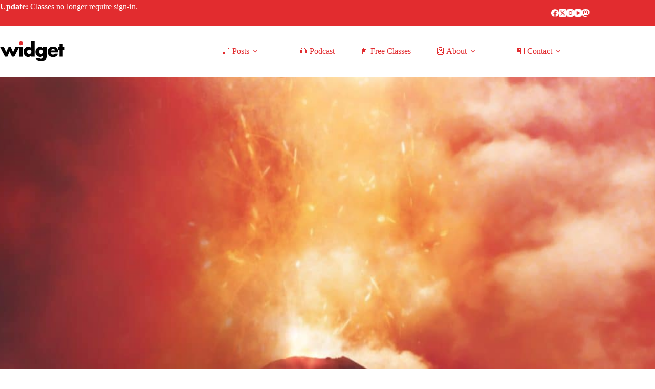

--- FILE ---
content_type: text/html; charset=UTF-8
request_url: https://widgetmag.com/2021/02/titty-bar/
body_size: 22113
content:
<!doctype html>
<html lang="en-US">
<head>
	
	<meta charset="UTF-8">
	<meta name="viewport" content="width=device-width, initial-scale=1, maximum-scale=5, viewport-fit=cover">
	<link rel="profile" href="https://gmpg.org/xfn/11">

	<meta name='robots' content='index, follow, max-image-preview:large, max-snippet:-1, max-video-preview:-1' />
	<style>img:is([sizes="auto" i], [sizes^="auto," i]) { contain-intrinsic-size: 3000px 1500px }</style>
	
	<!-- This site is optimized with the Yoast SEO plugin v25.4 - https://yoast.com/wordpress/plugins/seo/ -->
	<title>We’re Sorry For Constructing The World’s Largest Titty Bar Over This Underground Volcanic Caldera by Lillian Stone &#8211; Widget &#8211; a funny website</title>
	<meta name="description" content="When a server perishes while trying to use her considerable udders to paddle to safety through 16 feet of white-hot magma, we all feel it." />
	<link rel="canonical" href="https://widgetmag.com/2021/02/titty-bar/" />
	<meta property="og:locale" content="en_US" />
	<meta property="og:type" content="article" />
	<meta property="og:title" content="We’re Sorry For Constructing The World’s Largest Titty Bar Over This Underground Volcanic Caldera by Lillian Stone &#8211; Widget &#8211; a funny website" />
	<meta property="og:description" content="When a server perishes while trying to use her considerable udders to paddle to safety through 16 feet of white-hot magma, we all feel it." />
	<meta property="og:url" content="https://widgetmag.com/2021/02/titty-bar/" />
	<meta property="og:site_name" content="Widget" />
	<meta property="article:publisher" content="https://www.facebook.com/WidgetMag/" />
	<meta property="article:published_time" content="2021-02-19T16:12:29+00:00" />
	<meta property="article:modified_time" content="2021-05-28T00:57:46+00:00" />
	<!-- REPLACED BY PLACID: <-m-e-t-a-replaced property="og:image" content="https://widgetmag.com/wp-content/uploads/2021/02/AdobeStock_1247592-scaled.jpeg" /> -->
	<!-- REPLACED BY PLACID: <-m-e-t-a-replaced property="og:image:width" content="2048" /> -->
	<!-- REPLACED BY PLACID: <-m-e-t-a-replaced property="og:image:height" content="1339" /> -->
	<meta property="og:image:type" content="image/jpeg" />
	<meta name="author" content="Lillian Stone" />
	<!-- REPLACED BY PLACID: <-m-e-t-a-replaced name="twitter:card" content="summary_large_image" /> -->
	<meta name="twitter:title" content="We’re Sorry For Constructing The World’s Largest Titty Bar Over This Underground Volcanic Caldera by Lillian Stone &#8211; Widget &#8211; a funny website" />
	<meta name="twitter:description" content="When a server perishes while trying to use her considerable udders to paddle to safety through 16 feet of white-hot magma, we all feel it." />
	<meta name="twitter:creator" content="@https://twitter.com/originalspinstr" />
	<meta name="twitter:site" content="@widgetmagLOL" />
	<meta name="twitter:label1" content="Written by" />
	<meta name="twitter:data1" content="Lillian Stone" />
	<meta name="twitter:label2" content="Est. reading time" />
	<meta name="twitter:data2" content="3 minutes" />
	<script type="application/ld+json" class="yoast-schema-graph">{"@context":"https://schema.org","@graph":[{"@type":"Article","@id":"https://widgetmag.com/2021/02/titty-bar/#article","isPartOf":{"@id":"https://widgetmag.com/2021/02/titty-bar/"},"author":[{"@id":"https://widgetmag.com/#/schema/person/7937a9cf5e990c86a385568a46529027"}],"headline":"We’re Sorry For Constructing The World’s Largest Titty Bar Over This Underground Volcanic Caldera","datePublished":"2021-02-19T16:12:29+00:00","dateModified":"2021-05-28T00:57:46+00:00","mainEntityOfPage":{"@id":"https://widgetmag.com/2021/02/titty-bar/"},"wordCount":719,"commentCount":0,"publisher":{"@id":"https://widgetmag.com/#organization"},"image":{"@id":"https://widgetmag.com/2021/02/titty-bar/#primaryimage"},"thumbnailUrl":"https://widgetmag.com/wp-content/uploads/2021/02/AdobeStock_1247592-scaled.jpeg","keywords":["Food &amp; Travel"],"articleSection":["Posts"],"inLanguage":"en-US","potentialAction":[{"@type":"CommentAction","name":"Comment","target":["https://widgetmag.com/2021/02/titty-bar/#respond"]}]},{"@type":"WebPage","@id":"https://widgetmag.com/2021/02/titty-bar/","url":"https://widgetmag.com/2021/02/titty-bar/","name":"We’re Sorry For Constructing The World’s Largest Titty Bar Over This Underground Volcanic Caldera by Lillian Stone &#8211; Widget &#8211; a funny website","isPartOf":{"@id":"https://widgetmag.com/#website"},"primaryImageOfPage":{"@id":"https://widgetmag.com/2021/02/titty-bar/#primaryimage"},"image":{"@id":"https://widgetmag.com/2021/02/titty-bar/#primaryimage"},"thumbnailUrl":"https://widgetmag.com/wp-content/uploads/2021/02/AdobeStock_1247592-scaled.jpeg","datePublished":"2021-02-19T16:12:29+00:00","dateModified":"2021-05-28T00:57:46+00:00","description":"When a server perishes while trying to use her considerable udders to paddle to safety through 16 feet of white-hot magma, we all feel it.","breadcrumb":{"@id":"https://widgetmag.com/2021/02/titty-bar/#breadcrumb"},"inLanguage":"en-US","potentialAction":[{"@type":"ReadAction","target":["https://widgetmag.com/2021/02/titty-bar/"]}]},{"@type":"ImageObject","inLanguage":"en-US","@id":"https://widgetmag.com/2021/02/titty-bar/#primaryimage","url":"https://widgetmag.com/wp-content/uploads/2021/02/AdobeStock_1247592-scaled.jpeg","contentUrl":"https://widgetmag.com/wp-content/uploads/2021/02/AdobeStock_1247592-scaled.jpeg","width":2048,"height":1339,"caption":"Erupting volcano"},{"@type":"BreadcrumbList","@id":"https://widgetmag.com/2021/02/titty-bar/#breadcrumb","itemListElement":[{"@type":"ListItem","position":1,"name":"Home","item":"https://widgetmag.com/"},{"@type":"ListItem","position":2,"name":"Posts","item":"https://widgetmag.com/posts/"},{"@type":"ListItem","position":3,"name":"We’re Sorry For Constructing The World’s Largest Titty Bar Over This Underground Volcanic Caldera"}]},{"@type":"WebSite","@id":"https://widgetmag.com/#website","url":"https://widgetmag.com/","name":"Widget","description":"a funny website","publisher":{"@id":"https://widgetmag.com/#organization"},"potentialAction":[{"@type":"SearchAction","target":{"@type":"EntryPoint","urlTemplate":"https://widgetmag.com/?s={search_term_string}"},"query-input":{"@type":"PropertyValueSpecification","valueRequired":true,"valueName":"search_term_string"}}],"inLanguage":"en-US"},{"@type":"Organization","@id":"https://widgetmag.com/#organization","name":"Widget","url":"https://widgetmag.com/","logo":{"@type":"ImageObject","inLanguage":"en-US","@id":"https://widgetmag.com/#/schema/logo/image/","url":"https://widgetmag.com/wp-content/uploads/2020/12/widget-avatar-sq-black.png","contentUrl":"https://widgetmag.com/wp-content/uploads/2020/12/widget-avatar-sq-black.png","width":600,"height":600,"caption":"Widget"},"image":{"@id":"https://widgetmag.com/#/schema/logo/image/"},"sameAs":["https://www.facebook.com/WidgetMag/","https://x.com/widgetmagLOL","https://www.instagram.com/WidgetMagLOL","https://www.linkedin.com/company/widgetmag","https://pinterest.ca/widgetmag","https://www.youtube.com/channel/UCbuZIptc5gB-u20dwWJkZRA"]},{"@type":"Person","@id":"https://widgetmag.com/#/schema/person/7937a9cf5e990c86a385568a46529027","name":"Lillian Stone","image":{"@type":"ImageObject","inLanguage":"en-US","@id":"https://widgetmag.com/#/schema/person/image/a22ee0747167bbacca430eb4b2b1407c","url":"https://widgetmag.com/wp-content/uploads/2024/10/lillian-stone_avatar-96x96.png","contentUrl":"https://widgetmag.com/wp-content/uploads/2024/10/lillian-stone_avatar-96x96.png","caption":"Lillian Stone"},"description":"Lillian Stone is a Chicago-based humor writer covering food and sex. By day, she's a staff writer at The Takeout. By night, she's a headline and features contributor for The Onion and a regular ol’ contributor for outlets like The New Yorker, MEL Magazine, Real Simple, Allure, McSweeney’s Internet Tendency and Reductress.","sameAs":["http://lillianstone.com","http://instagram.com/originalspinstr","https://x.com/https://twitter.com/originalspinstr"],"url":"https://widgetmag.com/author/lillian-stone/"}]}</script>
	<!-- / Yoast SEO plugin. -->


<link rel="alternate" type="application/rss+xml" title="Widget &raquo; Feed" href="https://widgetmag.com/feed/" />
<link rel="alternate" type="application/rss+xml" title="Widget &raquo; Comments Feed" href="https://widgetmag.com/comments/feed/" />
<link rel="alternate" type="application/rss+xml" title="Widget &raquo; We’re Sorry For Constructing The World’s Largest Titty Bar Over This Underground Volcanic Caldera Comments Feed" href="https://widgetmag.com/2021/02/titty-bar/feed/" />

<link rel='stylesheet' id='blocksy-dynamic-global-css' href='https://widgetmag.com/wp-content/uploads/blocksy/css/global.css?ver=52819' media='all' />
<link rel='stylesheet' id='wp-block-library-css' href='https://widgetmag.com/wp-includes/css/dist/block-library/style.min.css?ver=6.8.3' media='all' />
<style id='co-authors-plus-coauthors-style-inline-css'>
.wp-block-co-authors-plus-coauthors.is-layout-flow [class*=wp-block-co-authors-plus]{display:inline}

</style>
<style id='co-authors-plus-avatar-style-inline-css'>
.wp-block-co-authors-plus-avatar :where(img){height:auto;max-width:100%;vertical-align:bottom}.wp-block-co-authors-plus-coauthors.is-layout-flow .wp-block-co-authors-plus-avatar :where(img){vertical-align:middle}.wp-block-co-authors-plus-avatar:is(.alignleft,.alignright){display:table}.wp-block-co-authors-plus-avatar.aligncenter{display:table;margin-inline:auto}

</style>
<style id='co-authors-plus-image-style-inline-css'>
.wp-block-co-authors-plus-image{margin-bottom:0}.wp-block-co-authors-plus-image :where(img){height:auto;max-width:100%;vertical-align:bottom}.wp-block-co-authors-plus-coauthors.is-layout-flow .wp-block-co-authors-plus-image :where(img){vertical-align:middle}.wp-block-co-authors-plus-image:is(.alignfull,.alignwide) :where(img){width:100%}.wp-block-co-authors-plus-image:is(.alignleft,.alignright){display:table}.wp-block-co-authors-plus-image.aligncenter{display:table;margin-inline:auto}

</style>
<style id='create-block-castos-transcript-style-inline-css'>
:root{--castos-transcript--panel-bg:#f3f3f4}.ssp-transcript input[type=checkbox]{opacity:0;position:absolute;z-index:-1}.ssp-transcript .row{display:flex}.ssp-transcript .row .col{flex:1}.ssp-transcript .tabs{overflow:hidden}.ssp-transcript .tab{overflow:hidden;width:100%}.ssp-transcript .tab-label{background:var(--castos-transcript--panel-bg);cursor:pointer;display:flex;font-weight:700;justify-content:space-between;margin:0;padding:1em}.ssp-transcript .tab-label:hover{filter:brightness(95%)}.ssp-transcript .tab-label:after{content:"❯";text-align:center;transition:all .35s;width:1em}.ssp-transcript .tab-content{background:#fff;max-height:0;padding:0 1em;transition:all .35s}.ssp-transcript .tab-close{background:var(--castos-transcript--panel-bg);cursor:pointer;display:flex;font-size:.75em;justify-content:flex-end;padding:1em}.ssp-transcript .tab-close:hover,.ssp-transcript input:checked+.tab-label{filter:brightness(95%)}.ssp-transcript input:checked+.tab-label:after{transform:rotate(90deg)}.ssp-transcript input:checked~.tab-content{max-height:none;padding:1em}

</style>
<link rel='stylesheet' id='ugb-style-css-v2-css' href='https://widgetmag.com/wp-content/plugins/stackable-ultimate-gutenberg-blocks/dist/deprecated/frontend_blocks_deprecated_v2.css?ver=3.16.2' media='all' />
<style id='ugb-style-css-v2-inline-css'>
:root {--stk-block-width-default-detected: 1290px;}
:root {
			--content-width: 1290px;
		}
</style>
<style id='global-styles-inline-css'>
:root{--wp--preset--aspect-ratio--square: 1;--wp--preset--aspect-ratio--4-3: 4/3;--wp--preset--aspect-ratio--3-4: 3/4;--wp--preset--aspect-ratio--3-2: 3/2;--wp--preset--aspect-ratio--2-3: 2/3;--wp--preset--aspect-ratio--16-9: 16/9;--wp--preset--aspect-ratio--9-16: 9/16;--wp--preset--color--black: #000000;--wp--preset--color--cyan-bluish-gray: #abb8c3;--wp--preset--color--white: #ffffff;--wp--preset--color--pale-pink: #f78da7;--wp--preset--color--vivid-red: #cf2e2e;--wp--preset--color--luminous-vivid-orange: #ff6900;--wp--preset--color--luminous-vivid-amber: #fcb900;--wp--preset--color--light-green-cyan: #7bdcb5;--wp--preset--color--vivid-green-cyan: #00d084;--wp--preset--color--pale-cyan-blue: #8ed1fc;--wp--preset--color--vivid-cyan-blue: #0693e3;--wp--preset--color--vivid-purple: #9b51e0;--wp--preset--color--palette-color-1: var(--theme-palette-color-1, #e22c2f);--wp--preset--color--palette-color-2: var(--theme-palette-color-2, #C91316);--wp--preset--color--palette-color-3: var(--theme-palette-color-3, #5a5a5a);--wp--preset--color--palette-color-4: var(--theme-palette-color-4, #000000);--wp--preset--color--palette-color-5: var(--theme-palette-color-5, #edeff2);--wp--preset--color--palette-color-6: var(--theme-palette-color-6, #f4f4f4);--wp--preset--color--palette-color-7: var(--theme-palette-color-7, #f9fafb);--wp--preset--color--palette-color-8: var(--theme-palette-color-8, #ffffff);--wp--preset--gradient--vivid-cyan-blue-to-vivid-purple: linear-gradient(135deg,rgba(6,147,227,1) 0%,rgb(155,81,224) 100%);--wp--preset--gradient--light-green-cyan-to-vivid-green-cyan: linear-gradient(135deg,rgb(122,220,180) 0%,rgb(0,208,130) 100%);--wp--preset--gradient--luminous-vivid-amber-to-luminous-vivid-orange: linear-gradient(135deg,rgba(252,185,0,1) 0%,rgba(255,105,0,1) 100%);--wp--preset--gradient--luminous-vivid-orange-to-vivid-red: linear-gradient(135deg,rgba(255,105,0,1) 0%,rgb(207,46,46) 100%);--wp--preset--gradient--very-light-gray-to-cyan-bluish-gray: linear-gradient(135deg,rgb(238,238,238) 0%,rgb(169,184,195) 100%);--wp--preset--gradient--cool-to-warm-spectrum: linear-gradient(135deg,rgb(74,234,220) 0%,rgb(151,120,209) 20%,rgb(207,42,186) 40%,rgb(238,44,130) 60%,rgb(251,105,98) 80%,rgb(254,248,76) 100%);--wp--preset--gradient--blush-light-purple: linear-gradient(135deg,rgb(255,206,236) 0%,rgb(152,150,240) 100%);--wp--preset--gradient--blush-bordeaux: linear-gradient(135deg,rgb(254,205,165) 0%,rgb(254,45,45) 50%,rgb(107,0,62) 100%);--wp--preset--gradient--luminous-dusk: linear-gradient(135deg,rgb(255,203,112) 0%,rgb(199,81,192) 50%,rgb(65,88,208) 100%);--wp--preset--gradient--pale-ocean: linear-gradient(135deg,rgb(255,245,203) 0%,rgb(182,227,212) 50%,rgb(51,167,181) 100%);--wp--preset--gradient--electric-grass: linear-gradient(135deg,rgb(202,248,128) 0%,rgb(113,206,126) 100%);--wp--preset--gradient--midnight: linear-gradient(135deg,rgb(2,3,129) 0%,rgb(40,116,252) 100%);--wp--preset--gradient--juicy-peach: linear-gradient(to right, #ffecd2 0%, #fcb69f 100%);--wp--preset--gradient--young-passion: linear-gradient(to right, #ff8177 0%, #ff867a 0%, #ff8c7f 21%, #f99185 52%, #cf556c 78%, #b12a5b 100%);--wp--preset--gradient--true-sunset: linear-gradient(to right, #fa709a 0%, #fee140 100%);--wp--preset--gradient--morpheus-den: linear-gradient(to top, #30cfd0 0%, #330867 100%);--wp--preset--gradient--plum-plate: linear-gradient(135deg, #667eea 0%, #764ba2 100%);--wp--preset--gradient--aqua-splash: linear-gradient(15deg, #13547a 0%, #80d0c7 100%);--wp--preset--gradient--love-kiss: linear-gradient(to top, #ff0844 0%, #ffb199 100%);--wp--preset--gradient--new-retrowave: linear-gradient(to top, #3b41c5 0%, #a981bb 49%, #ffc8a9 100%);--wp--preset--gradient--plum-bath: linear-gradient(to top, #cc208e 0%, #6713d2 100%);--wp--preset--gradient--high-flight: linear-gradient(to right, #0acffe 0%, #495aff 100%);--wp--preset--gradient--teen-party: linear-gradient(-225deg, #FF057C 0%, #8D0B93 50%, #321575 100%);--wp--preset--gradient--fabled-sunset: linear-gradient(-225deg, #231557 0%, #44107A 29%, #FF1361 67%, #FFF800 100%);--wp--preset--gradient--arielle-smile: radial-gradient(circle 248px at center, #16d9e3 0%, #30c7ec 47%, #46aef7 100%);--wp--preset--gradient--itmeo-branding: linear-gradient(180deg, #2af598 0%, #009efd 100%);--wp--preset--gradient--deep-blue: linear-gradient(to right, #6a11cb 0%, #2575fc 100%);--wp--preset--gradient--strong-bliss: linear-gradient(to right, #f78ca0 0%, #f9748f 19%, #fd868c 60%, #fe9a8b 100%);--wp--preset--gradient--sweet-period: linear-gradient(to top, #3f51b1 0%, #5a55ae 13%, #7b5fac 25%, #8f6aae 38%, #a86aa4 50%, #cc6b8e 62%, #f18271 75%, #f3a469 87%, #f7c978 100%);--wp--preset--gradient--purple-division: linear-gradient(to top, #7028e4 0%, #e5b2ca 100%);--wp--preset--gradient--cold-evening: linear-gradient(to top, #0c3483 0%, #a2b6df 100%, #6b8cce 100%, #a2b6df 100%);--wp--preset--gradient--mountain-rock: linear-gradient(to right, #868f96 0%, #596164 100%);--wp--preset--gradient--desert-hump: linear-gradient(to top, #c79081 0%, #dfa579 100%);--wp--preset--gradient--ethernal-constance: linear-gradient(to top, #09203f 0%, #537895 100%);--wp--preset--gradient--happy-memories: linear-gradient(-60deg, #ff5858 0%, #f09819 100%);--wp--preset--gradient--grown-early: linear-gradient(to top, #0ba360 0%, #3cba92 100%);--wp--preset--gradient--morning-salad: linear-gradient(-225deg, #B7F8DB 0%, #50A7C2 100%);--wp--preset--gradient--night-call: linear-gradient(-225deg, #AC32E4 0%, #7918F2 48%, #4801FF 100%);--wp--preset--gradient--mind-crawl: linear-gradient(-225deg, #473B7B 0%, #3584A7 51%, #30D2BE 100%);--wp--preset--gradient--angel-care: linear-gradient(-225deg, #FFE29F 0%, #FFA99F 48%, #FF719A 100%);--wp--preset--gradient--juicy-cake: linear-gradient(to top, #e14fad 0%, #f9d423 100%);--wp--preset--gradient--rich-metal: linear-gradient(to right, #d7d2cc 0%, #304352 100%);--wp--preset--gradient--mole-hall: linear-gradient(-20deg, #616161 0%, #9bc5c3 100%);--wp--preset--gradient--cloudy-knoxville: linear-gradient(120deg, #fdfbfb 0%, #ebedee 100%);--wp--preset--gradient--soft-grass: linear-gradient(to top, #c1dfc4 0%, #deecdd 100%);--wp--preset--gradient--saint-petersburg: linear-gradient(135deg, #f5f7fa 0%, #c3cfe2 100%);--wp--preset--gradient--everlasting-sky: linear-gradient(135deg, #fdfcfb 0%, #e2d1c3 100%);--wp--preset--gradient--kind-steel: linear-gradient(-20deg, #e9defa 0%, #fbfcdb 100%);--wp--preset--gradient--over-sun: linear-gradient(60deg, #abecd6 0%, #fbed96 100%);--wp--preset--gradient--premium-white: linear-gradient(to top, #d5d4d0 0%, #d5d4d0 1%, #eeeeec 31%, #efeeec 75%, #e9e9e7 100%);--wp--preset--gradient--clean-mirror: linear-gradient(45deg, #93a5cf 0%, #e4efe9 100%);--wp--preset--gradient--wild-apple: linear-gradient(to top, #d299c2 0%, #fef9d7 100%);--wp--preset--gradient--snow-again: linear-gradient(to top, #e6e9f0 0%, #eef1f5 100%);--wp--preset--gradient--confident-cloud: linear-gradient(to top, #dad4ec 0%, #dad4ec 1%, #f3e7e9 100%);--wp--preset--gradient--glass-water: linear-gradient(to top, #dfe9f3 0%, white 100%);--wp--preset--gradient--perfect-white: linear-gradient(-225deg, #E3FDF5 0%, #FFE6FA 100%);--wp--preset--font-size--small: 13px;--wp--preset--font-size--medium: 20px;--wp--preset--font-size--large: clamp(22px, 1.375rem + ((1vw - 3.2px) * 0.625), 30px);--wp--preset--font-size--x-large: clamp(30px, 1.875rem + ((1vw - 3.2px) * 1.563), 50px);--wp--preset--font-size--xx-large: clamp(45px, 2.813rem + ((1vw - 3.2px) * 2.734), 80px);--wp--preset--spacing--20: 0.44rem;--wp--preset--spacing--30: 0.67rem;--wp--preset--spacing--40: 1rem;--wp--preset--spacing--50: 1.5rem;--wp--preset--spacing--60: 2.25rem;--wp--preset--spacing--70: 3.38rem;--wp--preset--spacing--80: 5.06rem;--wp--preset--shadow--natural: 6px 6px 9px rgba(0, 0, 0, 0.2);--wp--preset--shadow--deep: 12px 12px 50px rgba(0, 0, 0, 0.4);--wp--preset--shadow--sharp: 6px 6px 0px rgba(0, 0, 0, 0.2);--wp--preset--shadow--outlined: 6px 6px 0px -3px rgba(255, 255, 255, 1), 6px 6px rgba(0, 0, 0, 1);--wp--preset--shadow--crisp: 6px 6px 0px rgba(0, 0, 0, 1);}:root { --wp--style--global--content-size: var(--theme-block-max-width);--wp--style--global--wide-size: var(--theme-block-wide-max-width); }:where(body) { margin: 0; }.wp-site-blocks > .alignleft { float: left; margin-right: 2em; }.wp-site-blocks > .alignright { float: right; margin-left: 2em; }.wp-site-blocks > .aligncenter { justify-content: center; margin-left: auto; margin-right: auto; }:where(.wp-site-blocks) > * { margin-block-start: var(--theme-content-spacing); margin-block-end: 0; }:where(.wp-site-blocks) > :first-child { margin-block-start: 0; }:where(.wp-site-blocks) > :last-child { margin-block-end: 0; }:root { --wp--style--block-gap: var(--theme-content-spacing); }:root :where(.is-layout-flow) > :first-child{margin-block-start: 0;}:root :where(.is-layout-flow) > :last-child{margin-block-end: 0;}:root :where(.is-layout-flow) > *{margin-block-start: var(--theme-content-spacing);margin-block-end: 0;}:root :where(.is-layout-constrained) > :first-child{margin-block-start: 0;}:root :where(.is-layout-constrained) > :last-child{margin-block-end: 0;}:root :where(.is-layout-constrained) > *{margin-block-start: var(--theme-content-spacing);margin-block-end: 0;}:root :where(.is-layout-flex){gap: var(--theme-content-spacing);}:root :where(.is-layout-grid){gap: var(--theme-content-spacing);}.is-layout-flow > .alignleft{float: left;margin-inline-start: 0;margin-inline-end: 2em;}.is-layout-flow > .alignright{float: right;margin-inline-start: 2em;margin-inline-end: 0;}.is-layout-flow > .aligncenter{margin-left: auto !important;margin-right: auto !important;}.is-layout-constrained > .alignleft{float: left;margin-inline-start: 0;margin-inline-end: 2em;}.is-layout-constrained > .alignright{float: right;margin-inline-start: 2em;margin-inline-end: 0;}.is-layout-constrained > .aligncenter{margin-left: auto !important;margin-right: auto !important;}.is-layout-constrained > :where(:not(.alignleft):not(.alignright):not(.alignfull)){max-width: var(--wp--style--global--content-size);margin-left: auto !important;margin-right: auto !important;}.is-layout-constrained > .alignwide{max-width: var(--wp--style--global--wide-size);}body .is-layout-flex{display: flex;}.is-layout-flex{flex-wrap: wrap;align-items: center;}.is-layout-flex > :is(*, div){margin: 0;}body .is-layout-grid{display: grid;}.is-layout-grid > :is(*, div){margin: 0;}body{padding-top: 0px;padding-right: 0px;padding-bottom: 0px;padding-left: 0px;}.has-black-color{color: var(--wp--preset--color--black) !important;}.has-cyan-bluish-gray-color{color: var(--wp--preset--color--cyan-bluish-gray) !important;}.has-white-color{color: var(--wp--preset--color--white) !important;}.has-pale-pink-color{color: var(--wp--preset--color--pale-pink) !important;}.has-vivid-red-color{color: var(--wp--preset--color--vivid-red) !important;}.has-luminous-vivid-orange-color{color: var(--wp--preset--color--luminous-vivid-orange) !important;}.has-luminous-vivid-amber-color{color: var(--wp--preset--color--luminous-vivid-amber) !important;}.has-light-green-cyan-color{color: var(--wp--preset--color--light-green-cyan) !important;}.has-vivid-green-cyan-color{color: var(--wp--preset--color--vivid-green-cyan) !important;}.has-pale-cyan-blue-color{color: var(--wp--preset--color--pale-cyan-blue) !important;}.has-vivid-cyan-blue-color{color: var(--wp--preset--color--vivid-cyan-blue) !important;}.has-vivid-purple-color{color: var(--wp--preset--color--vivid-purple) !important;}.has-palette-color-1-color{color: var(--wp--preset--color--palette-color-1) !important;}.has-palette-color-2-color{color: var(--wp--preset--color--palette-color-2) !important;}.has-palette-color-3-color{color: var(--wp--preset--color--palette-color-3) !important;}.has-palette-color-4-color{color: var(--wp--preset--color--palette-color-4) !important;}.has-palette-color-5-color{color: var(--wp--preset--color--palette-color-5) !important;}.has-palette-color-6-color{color: var(--wp--preset--color--palette-color-6) !important;}.has-palette-color-7-color{color: var(--wp--preset--color--palette-color-7) !important;}.has-palette-color-8-color{color: var(--wp--preset--color--palette-color-8) !important;}.has-black-background-color{background-color: var(--wp--preset--color--black) !important;}.has-cyan-bluish-gray-background-color{background-color: var(--wp--preset--color--cyan-bluish-gray) !important;}.has-white-background-color{background-color: var(--wp--preset--color--white) !important;}.has-pale-pink-background-color{background-color: var(--wp--preset--color--pale-pink) !important;}.has-vivid-red-background-color{background-color: var(--wp--preset--color--vivid-red) !important;}.has-luminous-vivid-orange-background-color{background-color: var(--wp--preset--color--luminous-vivid-orange) !important;}.has-luminous-vivid-amber-background-color{background-color: var(--wp--preset--color--luminous-vivid-amber) !important;}.has-light-green-cyan-background-color{background-color: var(--wp--preset--color--light-green-cyan) !important;}.has-vivid-green-cyan-background-color{background-color: var(--wp--preset--color--vivid-green-cyan) !important;}.has-pale-cyan-blue-background-color{background-color: var(--wp--preset--color--pale-cyan-blue) !important;}.has-vivid-cyan-blue-background-color{background-color: var(--wp--preset--color--vivid-cyan-blue) !important;}.has-vivid-purple-background-color{background-color: var(--wp--preset--color--vivid-purple) !important;}.has-palette-color-1-background-color{background-color: var(--wp--preset--color--palette-color-1) !important;}.has-palette-color-2-background-color{background-color: var(--wp--preset--color--palette-color-2) !important;}.has-palette-color-3-background-color{background-color: var(--wp--preset--color--palette-color-3) !important;}.has-palette-color-4-background-color{background-color: var(--wp--preset--color--palette-color-4) !important;}.has-palette-color-5-background-color{background-color: var(--wp--preset--color--palette-color-5) !important;}.has-palette-color-6-background-color{background-color: var(--wp--preset--color--palette-color-6) !important;}.has-palette-color-7-background-color{background-color: var(--wp--preset--color--palette-color-7) !important;}.has-palette-color-8-background-color{background-color: var(--wp--preset--color--palette-color-8) !important;}.has-black-border-color{border-color: var(--wp--preset--color--black) !important;}.has-cyan-bluish-gray-border-color{border-color: var(--wp--preset--color--cyan-bluish-gray) !important;}.has-white-border-color{border-color: var(--wp--preset--color--white) !important;}.has-pale-pink-border-color{border-color: var(--wp--preset--color--pale-pink) !important;}.has-vivid-red-border-color{border-color: var(--wp--preset--color--vivid-red) !important;}.has-luminous-vivid-orange-border-color{border-color: var(--wp--preset--color--luminous-vivid-orange) !important;}.has-luminous-vivid-amber-border-color{border-color: var(--wp--preset--color--luminous-vivid-amber) !important;}.has-light-green-cyan-border-color{border-color: var(--wp--preset--color--light-green-cyan) !important;}.has-vivid-green-cyan-border-color{border-color: var(--wp--preset--color--vivid-green-cyan) !important;}.has-pale-cyan-blue-border-color{border-color: var(--wp--preset--color--pale-cyan-blue) !important;}.has-vivid-cyan-blue-border-color{border-color: var(--wp--preset--color--vivid-cyan-blue) !important;}.has-vivid-purple-border-color{border-color: var(--wp--preset--color--vivid-purple) !important;}.has-palette-color-1-border-color{border-color: var(--wp--preset--color--palette-color-1) !important;}.has-palette-color-2-border-color{border-color: var(--wp--preset--color--palette-color-2) !important;}.has-palette-color-3-border-color{border-color: var(--wp--preset--color--palette-color-3) !important;}.has-palette-color-4-border-color{border-color: var(--wp--preset--color--palette-color-4) !important;}.has-palette-color-5-border-color{border-color: var(--wp--preset--color--palette-color-5) !important;}.has-palette-color-6-border-color{border-color: var(--wp--preset--color--palette-color-6) !important;}.has-palette-color-7-border-color{border-color: var(--wp--preset--color--palette-color-7) !important;}.has-palette-color-8-border-color{border-color: var(--wp--preset--color--palette-color-8) !important;}.has-vivid-cyan-blue-to-vivid-purple-gradient-background{background: var(--wp--preset--gradient--vivid-cyan-blue-to-vivid-purple) !important;}.has-light-green-cyan-to-vivid-green-cyan-gradient-background{background: var(--wp--preset--gradient--light-green-cyan-to-vivid-green-cyan) !important;}.has-luminous-vivid-amber-to-luminous-vivid-orange-gradient-background{background: var(--wp--preset--gradient--luminous-vivid-amber-to-luminous-vivid-orange) !important;}.has-luminous-vivid-orange-to-vivid-red-gradient-background{background: var(--wp--preset--gradient--luminous-vivid-orange-to-vivid-red) !important;}.has-very-light-gray-to-cyan-bluish-gray-gradient-background{background: var(--wp--preset--gradient--very-light-gray-to-cyan-bluish-gray) !important;}.has-cool-to-warm-spectrum-gradient-background{background: var(--wp--preset--gradient--cool-to-warm-spectrum) !important;}.has-blush-light-purple-gradient-background{background: var(--wp--preset--gradient--blush-light-purple) !important;}.has-blush-bordeaux-gradient-background{background: var(--wp--preset--gradient--blush-bordeaux) !important;}.has-luminous-dusk-gradient-background{background: var(--wp--preset--gradient--luminous-dusk) !important;}.has-pale-ocean-gradient-background{background: var(--wp--preset--gradient--pale-ocean) !important;}.has-electric-grass-gradient-background{background: var(--wp--preset--gradient--electric-grass) !important;}.has-midnight-gradient-background{background: var(--wp--preset--gradient--midnight) !important;}.has-juicy-peach-gradient-background{background: var(--wp--preset--gradient--juicy-peach) !important;}.has-young-passion-gradient-background{background: var(--wp--preset--gradient--young-passion) !important;}.has-true-sunset-gradient-background{background: var(--wp--preset--gradient--true-sunset) !important;}.has-morpheus-den-gradient-background{background: var(--wp--preset--gradient--morpheus-den) !important;}.has-plum-plate-gradient-background{background: var(--wp--preset--gradient--plum-plate) !important;}.has-aqua-splash-gradient-background{background: var(--wp--preset--gradient--aqua-splash) !important;}.has-love-kiss-gradient-background{background: var(--wp--preset--gradient--love-kiss) !important;}.has-new-retrowave-gradient-background{background: var(--wp--preset--gradient--new-retrowave) !important;}.has-plum-bath-gradient-background{background: var(--wp--preset--gradient--plum-bath) !important;}.has-high-flight-gradient-background{background: var(--wp--preset--gradient--high-flight) !important;}.has-teen-party-gradient-background{background: var(--wp--preset--gradient--teen-party) !important;}.has-fabled-sunset-gradient-background{background: var(--wp--preset--gradient--fabled-sunset) !important;}.has-arielle-smile-gradient-background{background: var(--wp--preset--gradient--arielle-smile) !important;}.has-itmeo-branding-gradient-background{background: var(--wp--preset--gradient--itmeo-branding) !important;}.has-deep-blue-gradient-background{background: var(--wp--preset--gradient--deep-blue) !important;}.has-strong-bliss-gradient-background{background: var(--wp--preset--gradient--strong-bliss) !important;}.has-sweet-period-gradient-background{background: var(--wp--preset--gradient--sweet-period) !important;}.has-purple-division-gradient-background{background: var(--wp--preset--gradient--purple-division) !important;}.has-cold-evening-gradient-background{background: var(--wp--preset--gradient--cold-evening) !important;}.has-mountain-rock-gradient-background{background: var(--wp--preset--gradient--mountain-rock) !important;}.has-desert-hump-gradient-background{background: var(--wp--preset--gradient--desert-hump) !important;}.has-ethernal-constance-gradient-background{background: var(--wp--preset--gradient--ethernal-constance) !important;}.has-happy-memories-gradient-background{background: var(--wp--preset--gradient--happy-memories) !important;}.has-grown-early-gradient-background{background: var(--wp--preset--gradient--grown-early) !important;}.has-morning-salad-gradient-background{background: var(--wp--preset--gradient--morning-salad) !important;}.has-night-call-gradient-background{background: var(--wp--preset--gradient--night-call) !important;}.has-mind-crawl-gradient-background{background: var(--wp--preset--gradient--mind-crawl) !important;}.has-angel-care-gradient-background{background: var(--wp--preset--gradient--angel-care) !important;}.has-juicy-cake-gradient-background{background: var(--wp--preset--gradient--juicy-cake) !important;}.has-rich-metal-gradient-background{background: var(--wp--preset--gradient--rich-metal) !important;}.has-mole-hall-gradient-background{background: var(--wp--preset--gradient--mole-hall) !important;}.has-cloudy-knoxville-gradient-background{background: var(--wp--preset--gradient--cloudy-knoxville) !important;}.has-soft-grass-gradient-background{background: var(--wp--preset--gradient--soft-grass) !important;}.has-saint-petersburg-gradient-background{background: var(--wp--preset--gradient--saint-petersburg) !important;}.has-everlasting-sky-gradient-background{background: var(--wp--preset--gradient--everlasting-sky) !important;}.has-kind-steel-gradient-background{background: var(--wp--preset--gradient--kind-steel) !important;}.has-over-sun-gradient-background{background: var(--wp--preset--gradient--over-sun) !important;}.has-premium-white-gradient-background{background: var(--wp--preset--gradient--premium-white) !important;}.has-clean-mirror-gradient-background{background: var(--wp--preset--gradient--clean-mirror) !important;}.has-wild-apple-gradient-background{background: var(--wp--preset--gradient--wild-apple) !important;}.has-snow-again-gradient-background{background: var(--wp--preset--gradient--snow-again) !important;}.has-confident-cloud-gradient-background{background: var(--wp--preset--gradient--confident-cloud) !important;}.has-glass-water-gradient-background{background: var(--wp--preset--gradient--glass-water) !important;}.has-perfect-white-gradient-background{background: var(--wp--preset--gradient--perfect-white) !important;}.has-small-font-size{font-size: var(--wp--preset--font-size--small) !important;}.has-medium-font-size{font-size: var(--wp--preset--font-size--medium) !important;}.has-large-font-size{font-size: var(--wp--preset--font-size--large) !important;}.has-x-large-font-size{font-size: var(--wp--preset--font-size--x-large) !important;}.has-xx-large-font-size{font-size: var(--wp--preset--font-size--xx-large) !important;}
:root :where(.wp-block-pullquote){font-size: clamp(0.984em, 0.984rem + ((1vw - 0.2em) * 0.645), 1.5em);line-height: 1.6;}
</style>
<link rel='stylesheet' id='secondline-psb-subscribe-button-styles-css' href='https://widgetmag.com/wp-content/plugins/podcast-subscribe-buttons/assets/css/secondline-psb-styles.css?ver=6.8.3' media='all' />
<link rel='stylesheet' id='parent-style-css' href='https://widgetmag.com/wp-content/themes/blocksy/style.css?ver=6.8.3' media='all' />
<link rel='stylesheet' id='ct-main-styles-css' href='https://widgetmag.com/wp-content/themes/blocksy/static/bundle/main.min.css?ver=2.1.2' media='all' />
<link rel='stylesheet' id='ct-page-title-styles-css' href='https://widgetmag.com/wp-content/themes/blocksy/static/bundle/page-title.min.css?ver=2.1.2' media='all' />
<link rel='stylesheet' id='ct-share-box-styles-css' href='https://widgetmag.com/wp-content/themes/blocksy/static/bundle/share-box.min.css?ver=2.1.2' media='all' />
<link rel='stylesheet' id='ct-author-box-styles-css' href='https://widgetmag.com/wp-content/themes/blocksy/static/bundle/author-box.min.css?ver=2.1.2' media='all' />
<link rel='stylesheet' id='ct-posts-nav-styles-css' href='https://widgetmag.com/wp-content/themes/blocksy/static/bundle/posts-nav.min.css?ver=2.1.2' media='all' />
<link rel='stylesheet' id='ct-stackable-styles-css' href='https://widgetmag.com/wp-content/themes/blocksy/static/bundle/stackable.min.css?ver=2.1.2' media='all' />
<link rel='stylesheet' id='ct-wpforms-styles-css' href='https://widgetmag.com/wp-content/themes/blocksy/static/bundle/wpforms.min.css?ver=2.1.2' media='all' />
<link rel='stylesheet' id='simple-social-icons-font-css' href='https://widgetmag.com/wp-content/plugins/simple-social-icons/css/style.css?ver=3.0.2' media='all' />
<link rel='stylesheet' id='blocksy-block-newsletter-styles-css' href='https://widgetmag.com/wp-content/plugins/blocksy-companion-pro/framework/extensions/newsletter-subscribe/static/bundle/main.min.css?ver=2.1.2' media='all' />
<link rel='stylesheet' id='blocksy-ext-trending-styles-css' href='https://widgetmag.com/wp-content/plugins/blocksy-companion-pro/framework/extensions/trending/static/bundle/main.min.css?ver=2.1.2' media='all' />
<link rel='stylesheet' id='blocksy-ext-mega-menu-styles-css' href='https://widgetmag.com/wp-content/plugins/blocksy-companion-pro/framework/premium/extensions/mega-menu/static/bundle/main.min.css?ver=2.1.2' media='all' />
<link rel='stylesheet' id='blocksy-ext-post-types-extra-styles-css' href='https://widgetmag.com/wp-content/plugins/blocksy-companion-pro/framework/premium/extensions/post-types-extra/static/bundle/main.min.css?ver=2.1.2' media='all' />
<script id="ugb-block-frontend-js-v2-js-extra">
var stackable = {"restUrl":"https:\/\/widgetmag.com\/wp-json\/"};
</script>
<script src="https://widgetmag.com/wp-content/plugins/stackable-ultimate-gutenberg-blocks/dist/deprecated/frontend_blocks_deprecated_v2.js?ver=3.16.2" id="ugb-block-frontend-js-v2-js"></script>
<script src="https://widgetmag.com/wp-includes/js/jquery/jquery.min.js?ver=3.7.1" id="jquery-core-js"></script>
<script src="https://widgetmag.com/wp-includes/js/jquery/jquery-migrate.min.js?ver=3.4.1" id="jquery-migrate-js"></script>
<link rel="https://api.w.org/" href="https://widgetmag.com/wp-json/" /><link rel="alternate" title="JSON" type="application/json" href="https://widgetmag.com/wp-json/wp/v2/posts/260747" /><link rel="EditURI" type="application/rsd+xml" title="RSD" href="https://widgetmag.com/xmlrpc.php?rsd" />
<meta name="generator" content="WordPress 6.8.3" />
<meta name="generator" content="Seriously Simple Podcasting 3.10.4" />
<link rel='shortlink' href='https://widgetmag.com/?p=260747' />
<link rel="alternate" title="oEmbed (JSON)" type="application/json+oembed" href="https://widgetmag.com/wp-json/oembed/1.0/embed?url=https%3A%2F%2Fwidgetmag.com%2F2021%2F02%2Ftitty-bar%2F" />
<link rel="alternate" title="oEmbed (XML)" type="text/xml+oembed" href="https://widgetmag.com/wp-json/oembed/1.0/embed?url=https%3A%2F%2Fwidgetmag.com%2F2021%2F02%2Ftitty-bar%2F&#038;format=xml" />
<script data-domain="widgetmag.com" data-api='https://plausible.io/api/event' src="https://plausible.io/js/plausible.js"></script>
<link rel="alternate" type="application/rss+xml" title="Podcast RSS feed" href="https://widgetmag.com/feed/podcast" />

<noscript><link rel='stylesheet' href='https://widgetmag.com/wp-content/themes/blocksy/static/bundle/no-scripts.min.css' type='text/css'></noscript>
<link rel="icon" href="https://widgetmag.com/wp-content/uploads/2020/12/cropped-widget-avatar-sq-black-1-32x32.png" sizes="32x32" />
<link rel="icon" href="https://widgetmag.com/wp-content/uploads/2020/12/cropped-widget-avatar-sq-black-1-192x192.png" sizes="192x192" />
<link rel="apple-touch-icon" href="https://widgetmag.com/wp-content/uploads/2020/12/cropped-widget-avatar-sq-black-1-180x180.png" />
<meta name="msapplication-TileImage" content="https://widgetmag.com/wp-content/uploads/2020/12/cropped-widget-avatar-sq-black-1-270x270.png" />
		<style id="wp-custom-css">
			:root {
	--form-field-padding: 0 20px;
}

.ct-breadcrumbs-shortcode {
	margin-bottom: 2.5em;
	--color: var(--theme-palette-color-1);
	--linkInitialColor: #fff;
	--fontSize: 12px;
	--fontWeight: 600;
	--textTransform: uppercase;
}

@media screen and (max-width: 768px) {
	.ct-breadcrumbs-shortcode {
		text-align: center;
	}
}

/*.author-box img[src=""],*/
.meta-author img[src=""] {
	display: none;
}

.ugb-feature-grid__image {
	position: relative;
}

.ugb-feature-grid__image img {
	position: relative;
	z-index: 10;
}

.ugb-feature-grid__image::after {
		background: var(--theme-palette-color-1);
		border-radius: 50%;
    content: "";
		display: block;
		height: 60px;
    position: absolute;
    left: 20px;
    top: 20px;
    width: 60px;
    z-index: 0;
}

.mb-0 {
	margin-bottom: 0 !important;
}

.ct-posts-shortcode .entry-card .entry-button,
.entries .entry-card .entry-button{
	font-family: var(--theme-button-font-family);
	font-weight: 600;
}

/* Link colors */
.um a.um-link,
.um .um-tip:hover,
.um .um-field-radio.active:not(.um-field-radio-state-disabled) i,
.um .um-field-checkbox.active:not(.um-field-radio-state-disabled) i,
.um .um-member-name a:hover,
.um .um-member-more a:hover,
.um .um-member-less a:hover,
.um .um-members-pagi a:hover,
.um .um-cover-add:hover,
.um .um-profile-subnav a.active,
.um .um-item-meta a,
.um-account-name a:hover,
.um-account-nav a.current,
.um-account-side li a.current span.um-account-icon,
.um-account-side li a.current:hover span.um-account-icon,
.um-dropdown li a:hover,
i.um-active-color,
span.um-active-color
{
    color: #3ba1da !important;
}

.um a.um-link:hover,
.um a.um-link-hvr:hover {
    color: #44b0ec !important;
}

/* Button colors */
.um .um-field-group-head,
.picker__box,
.picker__nav--prev:hover,
.picker__nav--next:hover,
.um .um-members-pagi span.current,
.um .um-members-pagi span.current:hover,
.um .um-profile-nav-item.active a,
.um .um-profile-nav-item.active a:hover,
.upload,
.um-modal-header,
.um-modal-btn,
.um-modal-btn.disabled,
.um-modal-btn.disabled:hover,
div.uimob800 .um-account-side li a.current,
div.uimob800 .um-account-side li a.current:hover,
.um .um-button,
.um a.um-button,
.um a.um-button.um-disabled:hover,
.um a.um-button.um-disabled:focus,
.um a.um-button.um-disabled:active,
.um input[type=submit].um-button,
.um input[type=submit].um-button:focus,
.um input[type=submit]:disabled:hover
{
    background: #e22c2f !important;
	font-family: 'Source Sans Pro';
	font-weight: 700 !important;
}

.um .um-field-group-head:hover,
.picker__footer,
.picker__header,
.picker__day--infocus:hover,
.picker__day--outfocus:hover,
.picker__day--highlighted:hover,
.picker--focused .picker__day--highlighted,
.picker__list-item:hover,
.picker__list-item--highlighted:hover,
.picker--focused .picker__list-item--highlighted,
.picker__list-item--selected,
.picker__list-item--selected:hover,
.picker--focused .picker__list-item--selected,
.um .um-button:hover,
.um a.um-button:hover,
.um input[type=submit].um-button:hover{
    background: #C91316 !important;
}

/* Button alt colors */
.um .um-button.um-alt, 
.um input[type=submit].um-button.um-alt {
    background: #eeeeee !important;
	color: #000;
}

.um .um-button.um-alt:hover,
.um input[type=submit].um-button.um-alt:hover {
    background: #e5e5e5 !important;	
}

.grecaptcha-badge {
	z-index: 10;
}		</style>
		<!-- PLACID META TAGS -->
    <!-- Facebook OG Image -->
    <meta property="og:image" content="https://widgetmag.com/wp-content/uploads/placid-social-images/e0776d5b8f0ba083f26999ea38777013.png"/>
    <meta property="og:image:height" content="630"/>
    <meta property="og:image:width" content="1200"/>
    <!-- Twitter Card Image -->
    <meta name="twitter:image" content="https://widgetmag.com/wp-content/uploads/placid-social-images/ada40b017b7f189415fa87a14a46c546.png"/>
    <meta name="twitter:card" content="summary_large_image">
<!-- /PLACID META TAGS -->

<script type="text/javascript">window.WPSI_is_processing = false;</script>


	</head>


<body class="wp-singular post-template-default single single-post postid-260747 single-format-standard wp-embed-responsive wp-theme-blocksy wp-child-theme-blocksy-child stk--is-blocksy-theme" data-link="type-2" data-prefix="single_blog_post" data-header="type-1:sticky" data-footer="type-1" itemscope="itemscope" itemtype="https://schema.org/Blog">

<a class="skip-link screen-reader-text" href="#main">Skip to content</a><div class="ct-drawer-canvas" data-location="start"><div id="offcanvas" class="ct-panel ct-header" data-behaviour="modal" role="dialog" aria-label="Offcanvas modal" inert="">
		<div class="ct-panel-actions">
			
			<button class="ct-toggle-close" data-type="type-1" aria-label="Close drawer">
				<svg class="ct-icon" width="12" height="12" viewBox="0 0 15 15"><path d="M1 15a1 1 0 01-.71-.29 1 1 0 010-1.41l5.8-5.8-5.8-5.8A1 1 0 011.7.29l5.8 5.8 5.8-5.8a1 1 0 011.41 1.41l-5.8 5.8 5.8 5.8a1 1 0 01-1.41 1.41l-5.8-5.8-5.8 5.8A1 1 0 011 15z"/></svg>
			</button>
		</div>
		<div class="ct-panel-content" data-device="desktop"><div class="ct-panel-content-inner"></div></div><div class="ct-panel-content" data-device="mobile"><div class="ct-panel-content-inner">
<div
	class="ct-header-text "
	data-id="text">
	<div class="entry-content is-layout-flow">
		<p><strong>Update:</strong> Classes no longer require sign-in.</p>	</div>
</div>

<nav
	class="mobile-menu menu-container has-submenu"
	data-id="mobile-menu" data-interaction="click" data-toggle-type="type-1" data-submenu-dots="yes"	aria-label="Main Menu">

	<ul id="menu-main-menu-1" class=""><li class="menu-item menu-item-type-post_type menu-item-object-page current_page_parent menu-item-has-children menu-item-257819"><span class="ct-sub-menu-parent"><a href="https://widgetmag.com/posts/" class="ct-menu-link">&#x1f58d; Posts</a><button class="ct-toggle-dropdown-mobile" aria-label="Expand dropdown menu" aria-haspopup="true" aria-expanded="false"><svg class="ct-icon toggle-icon-1" width="15" height="15" viewBox="0 0 15 15" aria-hidden="true"><path d="M3.9,5.1l3.6,3.6l3.6-3.6l1.4,0.7l-5,5l-5-5L3.9,5.1z"/></svg></button></span>
<ul class="sub-menu">
	<li class="menu-item menu-item-type-post_type menu-item-object-page current_page_parent menu-item-262904"><a href="https://widgetmag.com/posts/" class="ct-menu-link">All Posts</a></li>
	<li class="menu-item menu-item-type-post_type menu-item-object-page menu-item-has-children menu-item-262905"><span class="ct-sub-menu-parent"><a href="https://widgetmag.com/themes/" class="ct-menu-link">Themes</a><button class="ct-toggle-dropdown-mobile" aria-label="Expand dropdown menu" aria-haspopup="true" aria-expanded="false"><svg class="ct-icon toggle-icon-1" width="15" height="15" viewBox="0 0 15 15" aria-hidden="true"><path d="M3.9,5.1l3.6,3.6l3.6-3.6l1.4,0.7l-5,5l-5-5L3.9,5.1z"/></svg></button></span>
	<ul class="sub-menu">
		<li class="menu-item menu-item-type-post_type menu-item-object-page menu-item-262909"><a href="https://widgetmag.com/themes/myths-legends/" class="ct-menu-link">Myths &#038; Legends</a></li>
		<li class="menu-item menu-item-type-post_type menu-item-object-page menu-item-262908"><a href="https://widgetmag.com/themes/food-travel/" class="ct-menu-link">Food &#038; Travel</a></li>
		<li class="menu-item menu-item-type-post_type menu-item-object-page menu-item-262907"><a href="https://widgetmag.com/themes/family-community/" class="ct-menu-link">Family &#038; Community</a></li>
		<li class="menu-item menu-item-type-post_type menu-item-object-page menu-item-262910"><a href="https://widgetmag.com/themes/school-education/" class="ct-menu-link">School &#038; Education</a></li>
		<li class="menu-item menu-item-type-post_type menu-item-object-page menu-item-262911"><a href="https://widgetmag.com/themes/work-money/" class="ct-menu-link">Work &#038; Money</a></li>
		<li class="menu-item menu-item-type-post_type menu-item-object-page menu-item-262906"><a href="https://widgetmag.com/themes/arts-entertainment/" class="ct-menu-link">Arts &#038; Entertainment</a></li>
	</ul>
</li>
</ul>
</li>
<li class="menu-item menu-item-type-post_type menu-item-object-page menu-item-259947"><a href="https://widgetmag.com/workit/" class="ct-menu-link">&#x1f3a7; Podcast</a></li>
<li class="menu-item menu-item-type-post_type menu-item-object-page menu-item-261093"><a href="https://widgetmag.com/resources/classes/" class="ct-menu-link">&#x1f4d3; Free Classes</a></li>
<li class="menu-item menu-item-type-post_type menu-item-object-page menu-item-has-children menu-item-262912"><span class="ct-sub-menu-parent"><a href="https://widgetmag.com/about/" class="ct-menu-link">&#x1f47a; About</a><button class="ct-toggle-dropdown-mobile" aria-label="Expand dropdown menu" aria-haspopup="true" aria-expanded="false"><svg class="ct-icon toggle-icon-1" width="15" height="15" viewBox="0 0 15 15" aria-hidden="true"><path d="M3.9,5.1l3.6,3.6l3.6-3.6l1.4,0.7l-5,5l-5-5L3.9,5.1z"/></svg></button></span>
<ul class="sub-menu">
	<li class="menu-item menu-item-type-post_type menu-item-object-page menu-item-262913"><a href="https://widgetmag.com/resources/equity/" class="ct-menu-link">Equity Guidelines</a></li>
</ul>
</li>
<li class="menu-item menu-item-type-post_type menu-item-object-page menu-item-has-children menu-item-260376"><span class="ct-sub-menu-parent"><a href="https://widgetmag.com/contact/" class="ct-menu-link">&#x1f4ee; Contact</a><button class="ct-toggle-dropdown-mobile" aria-label="Expand dropdown menu" aria-haspopup="true" aria-expanded="false"><svg class="ct-icon toggle-icon-1" width="15" height="15" viewBox="0 0 15 15" aria-hidden="true"><path d="M3.9,5.1l3.6,3.6l3.6-3.6l1.4,0.7l-5,5l-5-5L3.9,5.1z"/></svg></button></span>
<ul class="sub-menu">
	<li class="menu-item menu-item-type-post_type menu-item-object-page menu-item-260377"><a href="https://widgetmag.com/contact/" class="ct-menu-link">General</a></li>
	<li class="menu-item menu-item-type-post_type menu-item-object-page menu-item-260378"><a href="https://widgetmag.com/contact/submissions/" class="ct-menu-link">Pitch Us (Currently Closed)</a></li>
</ul>
</li>
</ul></nav>


<div
	class="ct-header-cta"
	data-id="button">
	<a
		href="#"
		class="ct-button"
		data-size="medium" aria-label="Subscribe">
		Subscribe	</a>
</div>

<div
	class="ct-header-socials "
	data-id="socials">

	
		<div class="ct-social-box" data-color="custom" data-icon-size="custom" data-icons-type="simple" >
			
			
							
				<a href="https://www.facebook.com/widgetmag" data-network="facebook" aria-label="Facebook" target="_blank" rel="noopener noreferrer">
					<span class="ct-icon-container">
					<svg
					width="20px"
					height="20px"
					viewBox="0 0 20 20"
					aria-hidden="true">
						<path d="M20,10.1c0-5.5-4.5-10-10-10S0,4.5,0,10.1c0,5,3.7,9.1,8.4,9.9v-7H5.9v-2.9h2.5V7.9C8.4,5.4,9.9,4,12.2,4c1.1,0,2.2,0.2,2.2,0.2v2.5h-1.3c-1.2,0-1.6,0.8-1.6,1.6v1.9h2.8L13.9,13h-2.3v7C16.3,19.2,20,15.1,20,10.1z"/>
					</svg>
				</span>				</a>
							
				<a href="https://twitter.com/widgetmagLOL" data-network="twitter" aria-label="X (Twitter)" target="_blank" rel="noopener noreferrer">
					<span class="ct-icon-container">
					<svg
					width="20px"
					height="20px"
					viewBox="0 0 20 20"
					aria-hidden="true">
						<path d="M2.9 0C1.3 0 0 1.3 0 2.9v14.3C0 18.7 1.3 20 2.9 20h14.3c1.6 0 2.9-1.3 2.9-2.9V2.9C20 1.3 18.7 0 17.1 0H2.9zm13.2 3.8L11.5 9l5.5 7.2h-4.3l-3.3-4.4-3.8 4.4H3.4l5-5.7-5.3-6.7h4.4l3 4 3.5-4h2.1zM14.4 15 6.8 5H5.6l7.7 10h1.1z"/>
					</svg>
				</span>				</a>
							
				<a href="http://instagram.com/widgetmaglol" data-network="instagram" aria-label="Instagram" target="_blank" rel="noopener noreferrer">
					<span class="ct-icon-container">
					<svg
					width="20"
					height="20"
					viewBox="0 0 20 20"
					aria-hidden="true">
						<circle cx="10" cy="10" r="3.3"/>
						<path d="M14.2,0H5.8C2.6,0,0,2.6,0,5.8v8.3C0,17.4,2.6,20,5.8,20h8.3c3.2,0,5.8-2.6,5.8-5.8V5.8C20,2.6,17.4,0,14.2,0zM10,15c-2.8,0-5-2.2-5-5s2.2-5,5-5s5,2.2,5,5S12.8,15,10,15z M15.8,5C15.4,5,15,4.6,15,4.2s0.4-0.8,0.8-0.8s0.8,0.4,0.8,0.8S16.3,5,15.8,5z"/>
					</svg>
				</span>				</a>
							
				<a href="https://www.youtube.com/channel/UCbuZIptc5gB-u20dwWJkZRA?sub_confirmation=1" data-network="youtube" aria-label="YouTube" target="_blank" rel="noopener noreferrer">
					<span class="ct-icon-container">
					<svg
					width="20"
					height="20"
					viewbox="0 0 20 20"
					aria-hidden="true">
						<path d="M15,0H5C2.2,0,0,2.2,0,5v10c0,2.8,2.2,5,5,5h10c2.8,0,5-2.2,5-5V5C20,2.2,17.8,0,15,0z M14.5,10.9l-6.8,3.8c-0.1,0.1-0.3,0.1-0.5,0.1c-0.5,0-1-0.4-1-1l0,0V6.2c0-0.5,0.4-1,1-1c0.2,0,0.3,0,0.5,0.1l6.8,3.8c0.5,0.3,0.7,0.8,0.4,1.3C14.8,10.6,14.6,10.8,14.5,10.9z"/>
					</svg>
				</span>				</a>
							
				<a href="https://mastodon.social/@widgetmag" data-network="mastodon" aria-label="Mastodon" target="_blank" rel="noopener noreferrer">
					<span class="ct-icon-container">
					<svg
					width="20px"
					height="20px"
					viewBox="0 0 20 20"
					aria-hidden="true">
						<path d="M19.3 6.6c0-4.3-2.8-5.6-2.8-5.6C13.7-.3 6.3-.3 3.5 1 3.5 1 .7 2.3.7 6.6c0 5.2-.3 11.6 4.7 12.9 1.8.5 3.4.6 4.6.5 2.3-.1 3.5-.8 3.5-.8l-.1-1.6s-1.6.5-3.4.5c-1.8-.1-3.7-.2-4-2.4v-.6c3.8.9 7.1.4 8 .3 2.5-.3 4.7-1.8 5-3.3.4-2.3.3-5.5.3-5.5zM16 12.2h-2.1V7.1c0-2.2-2.9-2.3-2.9.3v2.8H9V7.4c0-2.6-2.9-2.5-2.9-.3v5.1H4c0-5.4-.2-6.6.8-7.8C6 3.1 8.4 3 9.5 4.6l.5.9.5-.9c1.1-1.6 3.5-1.5 4.7-.3 1 1.3.8 2.4.8 7.9z"/>
					</svg>
				</span>				</a>
			
			
					</div>

	
</div>
</div></div></div></div>
<div id="main-container">
	<header id="header" class="ct-header" data-id="type-1" itemscope="" itemtype="https://schema.org/WPHeader"><div data-device="desktop"><div data-row="top" data-column-set="2"><div class="ct-container"><div data-column="start" data-placements="1"><div data-items="primary">
<div
	class="ct-header-text "
	data-id="text">
	<div class="entry-content is-layout-flow">
		<p><strong>Update:</strong> Classes no longer require sign-in.</p>	</div>
</div>
</div></div><div data-column="end" data-placements="1"><div data-items="primary">
<div
	class="ct-header-socials "
	data-id="socials">

	
		<div class="ct-social-box" data-color="custom" data-icon-size="custom" data-icons-type="simple" >
			
			
							
				<a href="https://www.facebook.com/widgetmag" data-network="facebook" aria-label="Facebook" target="_blank" rel="noopener noreferrer">
					<span class="ct-icon-container">
					<svg
					width="20px"
					height="20px"
					viewBox="0 0 20 20"
					aria-hidden="true">
						<path d="M20,10.1c0-5.5-4.5-10-10-10S0,4.5,0,10.1c0,5,3.7,9.1,8.4,9.9v-7H5.9v-2.9h2.5V7.9C8.4,5.4,9.9,4,12.2,4c1.1,0,2.2,0.2,2.2,0.2v2.5h-1.3c-1.2,0-1.6,0.8-1.6,1.6v1.9h2.8L13.9,13h-2.3v7C16.3,19.2,20,15.1,20,10.1z"/>
					</svg>
				</span>				</a>
							
				<a href="https://twitter.com/widgetmagLOL" data-network="twitter" aria-label="X (Twitter)" target="_blank" rel="noopener noreferrer">
					<span class="ct-icon-container">
					<svg
					width="20px"
					height="20px"
					viewBox="0 0 20 20"
					aria-hidden="true">
						<path d="M2.9 0C1.3 0 0 1.3 0 2.9v14.3C0 18.7 1.3 20 2.9 20h14.3c1.6 0 2.9-1.3 2.9-2.9V2.9C20 1.3 18.7 0 17.1 0H2.9zm13.2 3.8L11.5 9l5.5 7.2h-4.3l-3.3-4.4-3.8 4.4H3.4l5-5.7-5.3-6.7h4.4l3 4 3.5-4h2.1zM14.4 15 6.8 5H5.6l7.7 10h1.1z"/>
					</svg>
				</span>				</a>
							
				<a href="http://instagram.com/widgetmaglol" data-network="instagram" aria-label="Instagram" target="_blank" rel="noopener noreferrer">
					<span class="ct-icon-container">
					<svg
					width="20"
					height="20"
					viewBox="0 0 20 20"
					aria-hidden="true">
						<circle cx="10" cy="10" r="3.3"/>
						<path d="M14.2,0H5.8C2.6,0,0,2.6,0,5.8v8.3C0,17.4,2.6,20,5.8,20h8.3c3.2,0,5.8-2.6,5.8-5.8V5.8C20,2.6,17.4,0,14.2,0zM10,15c-2.8,0-5-2.2-5-5s2.2-5,5-5s5,2.2,5,5S12.8,15,10,15z M15.8,5C15.4,5,15,4.6,15,4.2s0.4-0.8,0.8-0.8s0.8,0.4,0.8,0.8S16.3,5,15.8,5z"/>
					</svg>
				</span>				</a>
							
				<a href="https://www.youtube.com/channel/UCbuZIptc5gB-u20dwWJkZRA?sub_confirmation=1" data-network="youtube" aria-label="YouTube" target="_blank" rel="noopener noreferrer">
					<span class="ct-icon-container">
					<svg
					width="20"
					height="20"
					viewbox="0 0 20 20"
					aria-hidden="true">
						<path d="M15,0H5C2.2,0,0,2.2,0,5v10c0,2.8,2.2,5,5,5h10c2.8,0,5-2.2,5-5V5C20,2.2,17.8,0,15,0z M14.5,10.9l-6.8,3.8c-0.1,0.1-0.3,0.1-0.5,0.1c-0.5,0-1-0.4-1-1l0,0V6.2c0-0.5,0.4-1,1-1c0.2,0,0.3,0,0.5,0.1l6.8,3.8c0.5,0.3,0.7,0.8,0.4,1.3C14.8,10.6,14.6,10.8,14.5,10.9z"/>
					</svg>
				</span>				</a>
							
				<a href="https://mastodon.social/@widgetmag" data-network="mastodon" aria-label="Mastodon" target="_blank" rel="noopener noreferrer">
					<span class="ct-icon-container">
					<svg
					width="20px"
					height="20px"
					viewBox="0 0 20 20"
					aria-hidden="true">
						<path d="M19.3 6.6c0-4.3-2.8-5.6-2.8-5.6C13.7-.3 6.3-.3 3.5 1 3.5 1 .7 2.3.7 6.6c0 5.2-.3 11.6 4.7 12.9 1.8.5 3.4.6 4.6.5 2.3-.1 3.5-.8 3.5-.8l-.1-1.6s-1.6.5-3.4.5c-1.8-.1-3.7-.2-4-2.4v-.6c3.8.9 7.1.4 8 .3 2.5-.3 4.7-1.8 5-3.3.4-2.3.3-5.5.3-5.5zM16 12.2h-2.1V7.1c0-2.2-2.9-2.3-2.9.3v2.8H9V7.4c0-2.6-2.9-2.5-2.9-.3v5.1H4c0-5.4-.2-6.6.8-7.8C6 3.1 8.4 3 9.5 4.6l.5.9.5-.9c1.1-1.6 3.5-1.5 4.7-.3 1 1.3.8 2.4.8 7.9z"/>
					</svg>
				</span>				</a>
			
			
					</div>

	
</div>
</div></div></div></div><div class="ct-sticky-container"><div data-sticky="shrink"><div data-row="middle" data-column-set="2"><div class="ct-container"><div data-column="start" data-placements="1"><div data-items="primary">
<div	class="site-branding"
	data-id="logo"		itemscope="itemscope" itemtype="https://schema.org/Organization">

			<a href="https://widgetmag.com/" class="site-logo-container" rel="home" itemprop="url" ><img width="1" height="1" src="https://widgetmag.com/wp-content/uploads/2020/12/logo-black-widget-alt-red-01.svg" class="sticky-logo" alt="Logo for Widget, set in Futura bold" decoding="async" /><img width="1" height="1" src="https://widgetmag.com/wp-content/uploads/2020/12/logo-black-widget-alt-red-01.svg" class="default-logo" alt="Logo for Widget, set in Futura bold" decoding="async" /></a>	
	</div>

</div></div><div data-column="end" data-placements="1"><div data-items="primary">
<nav
	id="header-menu-1"
	class="header-menu-1 menu-container"
	data-id="menu" data-interaction="hover"	data-menu="type-2:center"
	data-dropdown="type-1:simple"		data-responsive="no"	itemscope="" itemtype="https://schema.org/SiteNavigationElement"	aria-label="Main Menu">

	<ul id="menu-main-menu" class="menu"><li id="menu-item-257819" class="menu-item menu-item-type-post_type menu-item-object-page current_page_parent menu-item-has-children menu-item-257819 animated-submenu-block"><a href="https://widgetmag.com/posts/" class="ct-menu-link">&#x1f58d; Posts<span class="ct-toggle-dropdown-desktop"><svg class="ct-icon" width="8" height="8" viewBox="0 0 15 15" aria-hidden="true"><path d="M2.1,3.2l5.4,5.4l5.4-5.4L15,4.3l-7.5,7.5L0,4.3L2.1,3.2z"/></svg></span></a><button class="ct-toggle-dropdown-desktop-ghost" aria-label="Expand dropdown menu" aria-haspopup="true" aria-expanded="false"></button>
<ul class="sub-menu">
	<li id="menu-item-262904" class="menu-item menu-item-type-post_type menu-item-object-page current_page_parent menu-item-262904"><a href="https://widgetmag.com/posts/" class="ct-menu-link">All Posts</a></li>
	<li id="menu-item-262905" class="menu-item menu-item-type-post_type menu-item-object-page menu-item-has-children menu-item-262905 animated-submenu-inline"><a href="https://widgetmag.com/themes/" class="ct-menu-link">Themes<span class="ct-toggle-dropdown-desktop"><svg class="ct-icon" width="8" height="8" viewBox="0 0 15 15" aria-hidden="true"><path d="M2.1,3.2l5.4,5.4l5.4-5.4L15,4.3l-7.5,7.5L0,4.3L2.1,3.2z"/></svg></span></a><button class="ct-toggle-dropdown-desktop-ghost" aria-label="Expand dropdown menu" aria-haspopup="true" aria-expanded="false"></button>
	<ul class="sub-menu">
		<li id="menu-item-262909" class="menu-item menu-item-type-post_type menu-item-object-page menu-item-262909"><a href="https://widgetmag.com/themes/myths-legends/" class="ct-menu-link">Myths &#038; Legends</a></li>
		<li id="menu-item-262908" class="menu-item menu-item-type-post_type menu-item-object-page menu-item-262908"><a href="https://widgetmag.com/themes/food-travel/" class="ct-menu-link">Food &#038; Travel</a></li>
		<li id="menu-item-262907" class="menu-item menu-item-type-post_type menu-item-object-page menu-item-262907"><a href="https://widgetmag.com/themes/family-community/" class="ct-menu-link">Family &#038; Community</a></li>
		<li id="menu-item-262910" class="menu-item menu-item-type-post_type menu-item-object-page menu-item-262910"><a href="https://widgetmag.com/themes/school-education/" class="ct-menu-link">School &#038; Education</a></li>
		<li id="menu-item-262911" class="menu-item menu-item-type-post_type menu-item-object-page menu-item-262911"><a href="https://widgetmag.com/themes/work-money/" class="ct-menu-link">Work &#038; Money</a></li>
		<li id="menu-item-262906" class="menu-item menu-item-type-post_type menu-item-object-page menu-item-262906"><a href="https://widgetmag.com/themes/arts-entertainment/" class="ct-menu-link">Arts &#038; Entertainment</a></li>
	</ul>
</li>
</ul>
</li>
<li id="menu-item-259947" class="menu-item menu-item-type-post_type menu-item-object-page menu-item-259947"><a href="https://widgetmag.com/workit/" class="ct-menu-link">&#x1f3a7; Podcast</a></li>
<li id="menu-item-261093" class="menu-item menu-item-type-post_type menu-item-object-page menu-item-261093"><a href="https://widgetmag.com/resources/classes/" class="ct-menu-link">&#x1f4d3; Free Classes</a></li>
<li id="menu-item-262912" class="menu-item menu-item-type-post_type menu-item-object-page menu-item-has-children menu-item-262912 animated-submenu-block"><a href="https://widgetmag.com/about/" class="ct-menu-link">&#x1f47a; About<span class="ct-toggle-dropdown-desktop"><svg class="ct-icon" width="8" height="8" viewBox="0 0 15 15" aria-hidden="true"><path d="M2.1,3.2l5.4,5.4l5.4-5.4L15,4.3l-7.5,7.5L0,4.3L2.1,3.2z"/></svg></span></a><button class="ct-toggle-dropdown-desktop-ghost" aria-label="Expand dropdown menu" aria-haspopup="true" aria-expanded="false"></button>
<ul class="sub-menu">
	<li id="menu-item-262913" class="menu-item menu-item-type-post_type menu-item-object-page menu-item-262913"><a href="https://widgetmag.com/resources/equity/" class="ct-menu-link">Equity Guidelines</a></li>
</ul>
</li>
<li id="menu-item-260376" class="menu-item menu-item-type-post_type menu-item-object-page menu-item-has-children menu-item-260376 animated-submenu-block"><a href="https://widgetmag.com/contact/" class="ct-menu-link">&#x1f4ee; Contact<span class="ct-toggle-dropdown-desktop"><svg class="ct-icon" width="8" height="8" viewBox="0 0 15 15" aria-hidden="true"><path d="M2.1,3.2l5.4,5.4l5.4-5.4L15,4.3l-7.5,7.5L0,4.3L2.1,3.2z"/></svg></span></a><button class="ct-toggle-dropdown-desktop-ghost" aria-label="Expand dropdown menu" aria-haspopup="true" aria-expanded="false"></button>
<ul class="sub-menu">
	<li id="menu-item-260377" class="menu-item menu-item-type-post_type menu-item-object-page menu-item-260377"><a href="https://widgetmag.com/contact/" class="ct-menu-link">General</a></li>
	<li id="menu-item-260378" class="menu-item menu-item-type-post_type menu-item-object-page menu-item-260378"><a href="https://widgetmag.com/contact/submissions/" class="ct-menu-link">Pitch Us (Currently Closed)</a></li>
</ul>
</li>
</ul></nav>

</div></div></div></div></div></div></div><div data-device="mobile"><div class="ct-sticky-container"><div data-sticky="shrink"><div data-row="middle" data-column-set="2"><div class="ct-container"><div data-column="start" data-placements="1"><div data-items="primary">
<div	class="site-branding"
	data-id="logo"		>

			<a href="https://widgetmag.com/" class="site-logo-container" rel="home" itemprop="url" ><img width="1" height="1" src="https://widgetmag.com/wp-content/uploads/2020/12/logo-black-widget-alt-red-01.svg" class="sticky-logo" alt="Logo for Widget, set in Futura bold" decoding="async" /><img width="1" height="1" src="https://widgetmag.com/wp-content/uploads/2020/12/logo-black-widget-alt-red-01.svg" class="default-logo" alt="Logo for Widget, set in Futura bold" decoding="async" /></a>	
	</div>

</div></div><div data-column="end" data-placements="1"><div data-items="primary">
<button
	class="ct-header-trigger ct-toggle "
	data-toggle-panel="#offcanvas"
	aria-controls="offcanvas"
	data-design="simple"
	data-label="right"
	aria-label="Menu"
	data-id="trigger">

	<span class="ct-label ct-hidden-sm ct-hidden-md ct-hidden-lg" aria-hidden="true">Menu</span>

	<svg
		class="ct-icon"
		width="18" height="14" viewBox="0 0 18 14"
		data-type="type-1"
		aria-hidden="true">

		<rect y="0.00" width="18" height="1.7" rx="1"/>
		<rect y="6.15" width="18" height="1.7" rx="1"/>
		<rect y="12.3" width="18" height="1.7" rx="1"/>
	</svg>
</button>
</div></div></div></div></div></div></div></header>
	<main id="main" class="site-main hfeed" itemscope="itemscope" itemtype="https://schema.org/CreativeWork">

		
	<div
		class="ct-container-full"
				data-content="narrow"		data-vertical-spacing="bottom">

		
		
	<article
		id="post-260747"
		class="post-260747 post type-post status-publish format-standard has-post-thumbnail hentry category-posts tag-food-travel">

		<figure class="ct-featured-image  alignfull"><div class="ct-media-container"><img width="2048" height="1339" src="https://widgetmag.com/wp-content/uploads/2021/02/AdobeStock_1247592-scaled.jpeg" class="attachment-full size-full wp-post-image" alt="Erupting volcano" loading="lazy" decoding="async" srcset="https://widgetmag.com/wp-content/uploads/2021/02/AdobeStock_1247592-scaled.jpeg 2048w, https://widgetmag.com/wp-content/uploads/2021/02/AdobeStock_1247592-300x196.jpeg 300w, https://widgetmag.com/wp-content/uploads/2021/02/AdobeStock_1247592-1024x669.jpeg 1024w, https://widgetmag.com/wp-content/uploads/2021/02/AdobeStock_1247592-768x502.jpeg 768w, https://widgetmag.com/wp-content/uploads/2021/02/AdobeStock_1247592-1536x1004.jpeg 1536w" sizes="auto, (max-width: 2048px) 100vw, 2048px" itemprop="image" style="aspect-ratio: 2.5/1;" /></div></figure>
<div class="hero-section is-width-constrained" data-type="type-1">
			<header class="entry-header">
			<h1 class="page-title" itemprop="headline">We’re Sorry For Constructing The World’s Largest Titty Bar Over This Underground Volcanic Caldera</h1><div class="page-description ct-hidden-sm"><p>When a server perishes while trying to use her considerable udders to paddle to safety through 16 feet of white-hot magma, we all feel it.</p>
</div><ul class="entry-meta" data-type="simple:slash" ><li class="meta-author" itemprop="author" itemscope="" itemtype="https://schema.org/Person"><a href="https://widgetmag.com/author/lillian-stone/" tabindex="-1" class="ct-media-container-static"><img decoding="async" src="https://widgetmag.com/wp-content/uploads/2024/10/lillian-stone_avatar-50x50.png" width="25" height="25" style="height:25px" alt="Lillian Stone"></a><a class="ct-meta-element-author" href="https://widgetmag.com/author/lillian-stone/" title="Posts by Lillian Stone" rel="author" itemprop="url"><span itemprop="name">Lillian Stone</span></a></li><li class="meta-date" itemprop="datePublished"><time class="ct-meta-element-date" datetime="2021-02-19T11:12:29-05:00">February 19, 2021</time></li><li class="meta-categories" data-type="simple"><a href="https://widgetmag.com/tag/food-travel/" rel="tag" class="ct-term-152">Food &amp; Travel</a></li></ul>		</header>
	</div>
		
		
		<div class="entry-content is-layout-constrained">
			
<p class="has-drop-cap">To our beloved customers:</p>



<p>We missed the mark on this one. Mistakes were made. From the whole team here at Mondo’s Funky Nipple Bar, Grill, and Seasonal Ropes Course, we’d like to apologize for constructing the world’s largest titty bar over this underground volcanic caldera. This week’s eruption killed 37 large-breasted staffers, 112 loyal patrons, and our mascot, Tommy Titty, a giant areola whose costume was advertised as entirely flameproof. But ultimately, we let you down—and that’s the biggest tragedy of all.</p>



<p>We’ll be the first to acknowledge that we really goofed here. While the massive injury and loss of life associated with this freak occurrence was almost entirely out of our control, we want to say: we’re truly sorry, and we’re willing to do whatever it takes to regain your trust.</p>



<p>Some fans have tweeted us at <a href="https://twitter.com/intent/tweet?text=%40widgetmaglol%20%40MondosGiganticSucklers%20%40originalspinstr%20%23savemondos%20why%20build%20a%20titty%20bar%20over%20an%20underground%20volcanic%20caldera%3F" target="_blank" rel="noreferrer noopener">@MondosGiganticSucklers</a> to ask: <a href="https://twitter.com/intent/tweet?text=%40widgetmaglol%20%40MondosGiganticSucklers%20%40originalspinstr%20%23savemondos%20why%20build%20a%20titty%20bar%20over%20an%20underground%20volcanic%20caldera%3F" target="_blank" rel="noreferrer noopener">why build a titty bar over an underground volcanic caldera?</a> Here’s the ugly truth: entrepreneurship means making big, bold choices. To achieve the “World’s Largest” title, our property needed to be larger than Calvin’s 70,000-Square-Foot Breastaurant and Computer Recycling Facility, as well as Clams ‘n’ Boobs, an 85,000-square-foot property in nearby Ontario County. We needed a massive plot of land, and we needed it on the cheap. That’s how we ended up staking our claim directly atop a bubbling, churning natural hellscape instead of the slightly pricier, less-eruptive acreage a few miles east. This property was also geographically compatible with our signature Gazonga Lane Swinging Bridge, which we’ll be rebuilding as soon as we can scrape the remaining human ash and viscera off of the rope railing.</p>



<p>No one is sorrier than us that this happened. Mondo’s is a family, so when a server perishes while trying to use her considerable udders to paddle to safety through 16 feet of white-hot magma, well, we all feel it. When our in-house Sean Paul impersonator’s last words are “Wowie wow wow, it sure is a hot one tonight,” it hits us where it hurts. When a Mondo’s customer is found burnt to a crisp in the Motorboat Arcade, still clutching a platter of Mondo’s famous Ring-A-Ding-Dingers chicken fingers (now available grilled, fried, or smothered), we take it pretty hard.&nbsp;</p>



<p>We admit it: We were naive. Yes, we shrugged when the custodial staff forgot to water the lush ferns in the champagne room for a few months. Yes, we stocked the gift shop with highly flammable baby onesies that read “ALL-STAR NIPPLE HANDLER” without stopping to consider that the gift shop attendant would be left clinging to a honker-shaped ice luge in an attempt to escape a fiery grave. Yes, we screamed for our servers to roll out the birthday saddle and perform a mandatory Titty Two-Step even as the flames began to lick the faux-plywood booths. Why? Because the customer is always right. Also because we didn’t expect the servers’ fringed pasties to form flaming tassels of death.</p>



<p>That’s why we promise to be better. And that starts with rebuilding from the ground up in the exact same spot to preserve Mondo’s unique landscape and also save a lot of money. To support the rebuild, we’ll be raffling off our iconic Big Ol’ Melon light fixture on social media using the hashtag <strong><a href="https://twitter.com/intent/tweet?text=%40widgetmaglol%20%40MondosGiganticSucklers%20%40originalspinstr%20%23savemondos">#SaveMondos</a></strong>. Loved ones of the deceased can score an extra entry by posting a video of themselves doing the limbo on social media with the hashtags <strong><a href="https://twitter.com/intent/tweet?text=%40widgetmaglol%20%40MondosGiganticSucklers%20%40originalspinstr%20%23LiveByTheBreastDieByTheBreast">#LiveByTheBreastDieByTheBreast</a></strong> and <strong><a href="https://twitter.com/intent/tweet?text=%40widgetmaglol%20%40MondosGiganticSucklers%20%40originalspinstr%20%23BreastInPower">#BreastInPower</a></strong>.</p>



<p>Thank you, customers. Thank you for trusting us. Thank you for giving us this opportunity to do better. And thank you for standing by us, even as several victims remain encased in a layer of pyroclastic lava. With your support, we’ll be dishing out another hefty serving of Boob Soup before the end of the fiscal year.</p>



<hr class="wp-block-separator is-style-wide"/>



<h2 class="wp-block-heading">Author’s Pick</h2>



<div class="wp-block-group coil-show-monetize-users"><div class="wp-block-group__inner-container is-layout-flow wp-block-group-is-layout-flow">
<p>I had a million people recommend Patricia Lockwood&#8217;s “Priestdaddy” before I read it. It is legitimately incredible. It&#8217;s one of the funniest books I&#8217;ve ever read, and the way Lockwood uses language is nothing short of bananas. Also, highly recommend Boston Terriers and beagles. (I have one of each.)</p>
</div></div>
<img alt="We’re Sorry For Constructing The World’s Largest Titty Bar Over This Underground Volcanic Caldera" data-pin-media='https://widgetmag.com/wp-content/uploads/placid-social-images/5c92b30d6cecfb428f64e7fece9fbbee.png' style='display:none' class='placid--pinterest'  src='https://widgetmag.com/wp-content/uploads/placid-social-images/5c92b30d6cecfb428f64e7fece9fbbee.png' />		</div>

		
					<div class="entry-tags is-width-constrained "><span class="ct-module-title">Tags</span><div class="entry-tags-items"><a href="https://widgetmag.com/tag/food-travel/" rel="tag"><span>#</span> Food &amp; Travel</a></div></div>		
					
		<div class="ct-share-box is-width-constrained ct-hidden-sm" data-location="bottom" data-type="type-2" >
			<span class="ct-module-title">Share this…</span>
			<div data-color="official" data-icons-type="custom:solid">
							
				<a href="https://www.facebook.com/sharer/sharer.php?u=https%3A%2F%2Fwidgetmag.com%2F2021%2F02%2Ftitty-bar%2F" data-network="facebook" aria-label="Facebook" style="--official-color: #557dbc" rel="noopener noreferrer nofollow">
					<span class="ct-icon-container">
					<svg
					width="20px"
					height="20px"
					viewBox="0 0 20 20"
					aria-hidden="true">
						<path d="M20,10.1c0-5.5-4.5-10-10-10S0,4.5,0,10.1c0,5,3.7,9.1,8.4,9.9v-7H5.9v-2.9h2.5V7.9C8.4,5.4,9.9,4,12.2,4c1.1,0,2.2,0.2,2.2,0.2v2.5h-1.3c-1.2,0-1.6,0.8-1.6,1.6v1.9h2.8L13.9,13h-2.3v7C16.3,19.2,20,15.1,20,10.1z"/>
					</svg>
				</span>				</a>
							
				<a href="https://twitter.com/intent/tweet?url=https%3A%2F%2Fwidgetmag.com%2F2021%2F02%2Ftitty-bar%2F&amp;text=We%E2%80%99re%20Sorry%20For%20Constructing%20The%20World%E2%80%99s%20Largest%20Titty%20Bar%20Over%20This%20Underground%20Volcanic%20Caldera" data-network="twitter" aria-label="X (Twitter)" style="--official-color: #000000" rel="noopener noreferrer nofollow">
					<span class="ct-icon-container">
					<svg
					width="20px"
					height="20px"
					viewBox="0 0 20 20"
					aria-hidden="true">
						<path d="M2.9 0C1.3 0 0 1.3 0 2.9v14.3C0 18.7 1.3 20 2.9 20h14.3c1.6 0 2.9-1.3 2.9-2.9V2.9C20 1.3 18.7 0 17.1 0H2.9zm13.2 3.8L11.5 9l5.5 7.2h-4.3l-3.3-4.4-3.8 4.4H3.4l5-5.7-5.3-6.7h4.4l3 4 3.5-4h2.1zM14.4 15 6.8 5H5.6l7.7 10h1.1z"/>
					</svg>
				</span>				</a>
							
				<a href="#" data-network="pinterest" aria-label="Pinterest" style="--official-color: #ea575a" rel="noopener noreferrer nofollow">
					<span class="ct-icon-container">
					<svg
					width="20px"
					height="20px"
					viewBox="0 0 20 20"
					aria-hidden="true">
						<path d="M10,0C4.5,0,0,4.5,0,10c0,4.1,2.5,7.6,6,9.2c0-0.7,0-1.5,0.2-2.3c0.2-0.8,1.3-5.4,1.3-5.4s-0.3-0.6-0.3-1.6c0-1.5,0.9-2.6,1.9-2.6c0.9,0,1.3,0.7,1.3,1.5c0,0.9-0.6,2.3-0.9,3.5c-0.3,1.1,0.5,1.9,1.6,1.9c1.9,0,3.2-2.4,3.2-5.3c0-2.2-1.5-3.8-4.2-3.8c-3,0-4.9,2.3-4.9,4.8c0,0.9,0.3,1.5,0.7,2C6,12,6.1,12.1,6,12.4c0,0.2-0.2,0.6-0.2,0.8c-0.1,0.3-0.3,0.3-0.5,0.3c-1.4-0.6-2-2.1-2-3.8c0-2.8,2.4-6.2,7.1-6.2c3.8,0,6.3,2.8,6.3,5.7c0,3.9-2.2,6.9-5.4,6.9c-1.1,0-2.1-0.6-2.4-1.2c0,0-0.6,2.3-0.7,2.7c-0.2,0.8-0.6,1.5-1,2.1C8.1,19.9,9,20,10,20c5.5,0,10-4.5,10-10C20,4.5,15.5,0,10,0z"/>
					</svg>
				</span>				</a>
							
				<a href="https://www.linkedin.com/shareArticle?url=https%3A%2F%2Fwidgetmag.com%2F2021%2F02%2Ftitty-bar%2F&amp;title=We%E2%80%99re%20Sorry%20For%20Constructing%20The%20World%E2%80%99s%20Largest%20Titty%20Bar%20Over%20This%20Underground%20Volcanic%20Caldera" data-network="linkedin" aria-label="LinkedIn" style="--official-color: #1c86c6" rel="noopener noreferrer nofollow">
					<span class="ct-icon-container">
					<svg
					width="20px"
					height="20px"
					viewBox="0 0 20 20"
					aria-hidden="true">
						<path d="M18.6,0H1.4C0.6,0,0,0.6,0,1.4v17.1C0,19.4,0.6,20,1.4,20h17.1c0.8,0,1.4-0.6,1.4-1.4V1.4C20,0.6,19.4,0,18.6,0z M6,17.1h-3V7.6h3L6,17.1L6,17.1zM4.6,6.3c-1,0-1.7-0.8-1.7-1.7s0.8-1.7,1.7-1.7c0.9,0,1.7,0.8,1.7,1.7C6.3,5.5,5.5,6.3,4.6,6.3z M17.2,17.1h-3v-4.6c0-1.1,0-2.5-1.5-2.5c-1.5,0-1.8,1.2-1.8,2.5v4.7h-3V7.6h2.8v1.3h0c0.4-0.8,1.4-1.5,2.8-1.5c3,0,3.6,2,3.6,4.5V17.1z"/>
					</svg>
				</span>				</a>
							
				<a href="https://reddit.com/submit?url=https%3A%2F%2Fwidgetmag.com%2F2021%2F02%2Ftitty-bar%2F&amp;title=We%E2%80%99re%20Sorry%20For%20Constructing%20The%20World%E2%80%99s%20Largest%20Titty%20Bar%20Over%20This%20Underground%20Volcanic%20Caldera" data-network="reddit" aria-label="Reddit" style="--official-color: #fc471e" rel="noopener noreferrer nofollow">
					<span class="ct-icon-container">
					<svg
					width="20px"
					height="20px"
					viewBox="0 0 20 20"
					aria-hidden="true">
						<path d="M11.7,0.9c-0.9,0-2,0.7-2.1,3.9c0.1,0,0.3,0,0.4,0c0.2,0,0.3,0,0.5,0c0.1-1.9,0.6-3.1,1.3-3.1c0.3,0,0.5,0.2,0.8,0.5c0.4,0.4,0.9,0.9,1.8,1.1c0-0.1,0-0.2,0-0.4c0-0.2,0-0.4,0.1-0.5c-0.6-0.2-0.9-0.5-1.2-0.8C12.8,1.3,12.4,0.9,11.7,0.9z M16.9,1.3c-1,0-1.7,0.8-1.7,1.7s0.8,1.7,1.7,1.7s1.7-0.8,1.7-1.7S17.9,1.3,16.9,1.3z M10,5.7c-5.3,0-9.5,2.7-9.5,6.5s4.3,6.9,9.5,6.9s9.5-3.1,9.5-6.9S15.3,5.7,10,5.7z M2.4,6.1c-0.6,0-1.2,0.3-1.7,0.7C0,7.5-0.2,8.6,0.2,9.5C0.9,8.2,2,7.1,3.5,6.3C3.1,6.2,2.8,6.1,2.4,6.1z M17.6,6.1c-0.4,0-0.7,0.1-1.1,0.3c1.5,0.8,2.6,1.9,3.2,3.2c0.4-0.9,0.3-2-0.5-2.7C18.8,6.3,18.2,6.1,17.6,6.1z M6.5,9.6c0.7,0,1.3,0.6,1.3,1.3s-0.6,1.3-1.3,1.3s-1.3-0.6-1.3-1.3S5.8,9.6,6.5,9.6z M13.5,9.6c0.7,0,1.3,0.6,1.3,1.3s-0.6,1.3-1.3,1.3s-1.3-0.6-1.3-1.3S12.8,9.6,13.5,9.6z M6.1,14.3c0.1,0,0.2,0.1,0.3,0.2c0,0.1,1.1,1.4,3.6,1.4c2.6,0,3.6-1.4,3.6-1.4c0.1-0.2,0.4-0.2,0.6-0.1c0.2,0.1,0.2,0.4,0.1,0.6c-0.1,0.1-1.3,1.8-4.3,1.8c-3,0-4.2-1.7-4.3-1.8c-0.1-0.2-0.1-0.5,0.1-0.6C5.9,14.4,6,14.3,6.1,14.3z"/>
					</svg>
				</span>				</a>
							
				<a href="https://news.ycombinator.com/submitlink?u=https%3A%2F%2Fwidgetmag.com%2F2021%2F02%2Ftitty-bar%2F&amp;t=We%E2%80%99re%20Sorry%20For%20Constructing%20The%20World%E2%80%99s%20Largest%20Titty%20Bar%20Over%20This%20Underground%20Volcanic%20Caldera" data-network="hacker_news" aria-label="Hacker News" style="--official-color: #fd6721" rel="noopener noreferrer nofollow">
					<span class="ct-icon-container">
					<svg
					width="20px"
					height="20px"
					viewBox="0 0 20 20"
					aria-hidden="true">
						<path d="M0,0v20h20V0H0z M11.2,11.8v4.7H8.8v-4.7L4.7,4.1h1.9l3.4,6l3.4-6h1.9L11.2,11.8z"/>
					</svg>
				</span>				</a>
							
				<a href="https://t.me/share/url?url=https%3A%2F%2Fwidgetmag.com%2F2021%2F02%2Ftitty-bar%2F&amp;text=We%E2%80%99re%20Sorry%20For%20Constructing%20The%20World%E2%80%99s%20Largest%20Titty%20Bar%20Over%20This%20Underground%20Volcanic%20Caldera" data-network="telegram" aria-label="Telegram" style="--official-color: #229cce" rel="noopener noreferrer nofollow">
					<span class="ct-icon-container">
					<svg
					width="20px"
					height="20px"
					viewBox="0 0 20 20"
					aria-hidden="true">
						<path d="M19.9,3.1l-3,14.2c-0.2,1-0.8,1.3-1.7,0.8l-4.6-3.4l-2.2,2.1c-0.2,0.2-0.5,0.5-0.9,0.5l0.3-4.7L16.4,5c0.4-0.3-0.1-0.5-0.6-0.2L5.3,11.4L0.7,10c-1-0.3-1-1,0.2-1.5l17.7-6.8C19.5,1.4,20.2,1.9,19.9,3.1z"/>
					</svg>
				</span>				</a>
							
				<a href="whatsapp://send?text=https%3A%2F%2Fwidgetmag.com%2F2021%2F02%2Ftitty-bar%2F" data-network="whatsapp" aria-label="WhatsApp" style="--official-color: #5bba67" rel="noopener noreferrer nofollow">
					<span class="ct-icon-container">
					<svg
					width="20px"
					height="20px"
					viewBox="0 0 20 20"
					aria-hidden="true">
						<path d="M10,0C4.5,0,0,4.5,0,10c0,1.9,0.5,3.6,1.4,5.1L0.1,20l5-1.3C6.5,19.5,8.2,20,10,20c5.5,0,10-4.5,10-10S15.5,0,10,0zM6.6,5.3c0.2,0,0.3,0,0.5,0c0.2,0,0.4,0,0.6,0.4c0.2,0.5,0.7,1.7,0.8,1.8c0.1,0.1,0.1,0.3,0,0.4C8.3,8.2,8.3,8.3,8.1,8.5C8,8.6,7.9,8.8,7.8,8.9C7.7,9,7.5,9.1,7.7,9.4c0.1,0.2,0.6,1.1,1.4,1.7c0.9,0.8,1.7,1.1,2,1.2c0.2,0.1,0.4,0.1,0.5-0.1c0.1-0.2,0.6-0.7,0.8-1c0.2-0.2,0.3-0.2,0.6-0.1c0.2,0.1,1.4,0.7,1.7,0.8s0.4,0.2,0.5,0.3c0.1,0.1,0.1,0.6-0.1,1.2c-0.2,0.6-1.2,1.1-1.7,1.2c-0.5,0-0.9,0.2-3-0.6c-2.5-1-4.1-3.6-4.2-3.7c-0.1-0.2-1-1.3-1-2.6c0-1.2,0.6-1.8,0.9-2.1C6.1,5.4,6.4,5.3,6.6,5.3z"/>
					</svg>
				</span>				</a>
							
				<a href="mailto:?subject=We%E2%80%99re%20Sorry%20For%20Constructing%20The%20World%E2%80%99s%20Largest%20Titty%20Bar%20Over%20This%20Underground%20Volcanic%20Caldera&amp;body=https%3A%2F%2Fwidgetmag.com%2F2021%2F02%2Ftitty-bar%2F" data-network="email" aria-label="Email" style="--official-color: #392c44" rel="noopener noreferrer nofollow">
					<span class="ct-icon-container">
					<svg
					width="20"
					height="20"
					viewBox="0 0 20 20"
					aria-hidden="true">
						<path d="M10,10.1L0,4.7C0.1,3.2,1.4,2,3,2h14c1.6,0,2.9,1.2,3,2.8L10,10.1z M10,11.8c-0.1,0-0.2,0-0.4-0.1L0,6.4V15c0,1.7,1.3,3,3,3h4.9h4.3H17c1.7,0,3-1.3,3-3V6.4l-9.6,5.2C10.2,11.7,10.1,11.7,10,11.8z"/>
					</svg>
				</span>				</a>
			
			</div>
					</div>

			
		
	<div class="author-box is-width-constrained ct-hidden-sm" data-type="type-2" >
		<a href="https://widgetmag.com/author/lillian-stone/" class="ct-media-container"><img decoding="async" src="https://widgetmag.com/wp-content/uploads/2024/10/lillian-stone_avatar-120x120.png" width="60" height="60" alt="Lillian Stone" style="aspect-ratio: 1/1;">
						<svg width="18px" height="13px" viewBox="0 0 20 15">
							<polygon points="14.5,2 13.6,2.9 17.6,6.9 0,6.9 0,8.1 17.6,8.1 13.6,12.1 14.5,13 20,7.5 "/>
						</svg>
					</a>
		<section>
			<h5 class="author-box-name">
				Lillian Stone			</h5>

			<div class="author-box-bio">
				
				<p>Lillian Stone is a Chicago-based humor writer covering food and sex. By day, she's a staff writer at The Takeout. By night, she's a headline and features contributor for The Onion and a regular ol’ contributor for outlets like The New Yorker, MEL Magazine, Real Simple, Allure, McSweeney’s Internet Tendency and Reductress.</p>
			</div>

			<div class="author-box-socials"><span><a href="http://lillianstone.com" aria-label="Website icon"><svg class="ct-icon" width="12" height="12" viewBox="0 0 20 20"><path d="M10 0C4.5 0 0 4.5 0 10s4.5 10 10 10 10-4.5 10-10S15.5 0 10 0zm6.9 6H14c-.4-1.8-1.4-3.6-1.4-3.6s2.8.8 4.3 3.6zM10 2s1.2 1.7 1.9 4H8.1C8.8 3.6 10 2 10 2zM2.2 12s-.6-1.8 0-4h3.4c-.3 1.8 0 4 0 4H2.2zm.9 2H6c.6 2.3 1.4 3.6 1.4 3.6C4.3 16.5 3.1 14 3.1 14zM6 6H3.1c1.6-2.8 4.3-3.6 4.3-3.6S6.4 4.2 6 6zm4 12s-1.3-1.9-1.9-4h3.8c-.6 2.1-1.9 4-1.9 4zm2.3-6H7.7s-.3-2 0-4h4.7c.3 1.8-.1 4-.1 4zm.3 5.6s1-1.8 1.4-3.6h2.9c-1.6 2.7-4.3 3.6-4.3 3.6zm1.7-5.6s.3-2.1 0-4h3.4c.6 2.2 0 4 0 4h-3.4z"/></svg></a> <a href="https://twitter.com/originalspinstr" aria-label="X (Twitter) icon"><svg class="ct-icon" width="12" height="12" viewBox="0 0 20 20"><path d="M2.9 0C1.3 0 0 1.3 0 2.9v14.3C0 18.7 1.3 20 2.9 20h14.3c1.6 0 2.9-1.3 2.9-2.9V2.9C20 1.3 18.7 0 17.1 0H2.9zm13.2 3.8L11.5 9l5.5 7.2h-4.3l-3.3-4.4-3.8 4.4H3.4l5-5.7-5.3-6.7h4.4l3 4 3.5-4h2.1zM14.4 15 6.8 5H5.6l7.7 10h1.1z"/></svg></a> <a href="http://instagram.com/originalspinstr" aria-label="Instagram icon"><svg class="ct-icon" width="12" height="12" viewBox="0 0 20 20"><path d="M13.3 10c0 1.8-1.5 3.3-3.3 3.3S6.7 11.8 6.7 10 8.2 6.7 10 6.7s3.3 1.5 3.3 3.3zm6.6-4.2v8.4c0 3.2-2.6 5.8-5.8 5.8H5.8C2.6 20 0 17.4 0 14.1V5.8C0 2.6 2.6 0 5.8 0h8.4c3.2 0 5.8 2.6 5.7 5.8zM15 10c0-2.8-2.2-5-5-5s-5 2.2-5 5 2.2 5 5 5 5-2.2 5-5zm1.6-5.8c0-.4-.4-.8-.8-.8s-.8.4-.8.8.4.8.8.8c.5 0 .8-.4.8-.8z"/></svg></a></span></div>
			<a href="https://widgetmag.com/author/lillian-stone/" class="ct-author-box-more">Articles:&nbsp;0</a>		</section>
	</div>

	
		<nav class="post-navigation is-width-constrained " >
							<a href="https://widgetmag.com/2021/02/chuck-e-cheese/" class="nav-item-prev">
					<figure class="ct-media-container  "><img width="200" height="300" src="https://widgetmag.com/wp-content/uploads/2021/02/joshua-bartell-eeX7MYk3HcY-unsplash-e1613675862467-200x300.jpg" class="attachment-medium size-medium wp-post-image" alt="A skeeball machine" loading="lazy" decoding="async" srcset="https://widgetmag.com/wp-content/uploads/2021/02/joshua-bartell-eeX7MYk3HcY-unsplash-e1613675862467-200x300.jpg 200w, https://widgetmag.com/wp-content/uploads/2021/02/joshua-bartell-eeX7MYk3HcY-unsplash-e1613675862467-683x1024.jpg 683w, https://widgetmag.com/wp-content/uploads/2021/02/joshua-bartell-eeX7MYk3HcY-unsplash-e1613675862467-768x1152.jpg 768w, https://widgetmag.com/wp-content/uploads/2021/02/joshua-bartell-eeX7MYk3HcY-unsplash-e1613675862467-1024x1536.jpg 1024w, https://widgetmag.com/wp-content/uploads/2021/02/joshua-bartell-eeX7MYk3HcY-unsplash-e1613675862467-scaled.jpg 1365w" sizes="auto, (max-width: 200px) 100vw, 200px" itemprop="image" style="aspect-ratio: 1/1;" /><svg width="20px" height="15px" viewBox="0 0 20 15" fill="#ffffff"><polygon points="0,7.5 5.5,13 6.4,12.1 2.4,8.1 20,8.1 20,6.9 2.4,6.9 6.4,2.9 5.5,2 "/></svg></figure>
					<div class="item-content">
						<span class="item-label">
							Previous <span>Post</span>						</span>

													<span class="item-title ct-hidden-sm">
								Can Chuck E. Cheese Save America?							</span>
											</div>

				</a>
			
							<a href="https://widgetmag.com/2021/02/american-empire/" class="nav-item-next">
					<div class="item-content">
						<span class="item-label">
							Next <span>Post</span>						</span>

													<span class="item-title ct-hidden-sm">
								Travel Tips: How To Order Coffee While Apologizing Profusely For American Empire							</span>
											</div>

					<figure class="ct-media-container  "><img width="300" height="204" src="https://widgetmag.com/wp-content/uploads/2021/02/tabitha-turner-KWZ-rg9o76A-unsplash-e1614016466763-300x204.jpg" class="attachment-medium size-medium wp-post-image" alt="Espresso machine" loading="lazy" decoding="async" srcset="https://widgetmag.com/wp-content/uploads/2021/02/tabitha-turner-KWZ-rg9o76A-unsplash-e1614016466763-300x204.jpg 300w, https://widgetmag.com/wp-content/uploads/2021/02/tabitha-turner-KWZ-rg9o76A-unsplash-e1614016466763-1024x695.jpg 1024w, https://widgetmag.com/wp-content/uploads/2021/02/tabitha-turner-KWZ-rg9o76A-unsplash-e1614016466763-768x521.jpg 768w, https://widgetmag.com/wp-content/uploads/2021/02/tabitha-turner-KWZ-rg9o76A-unsplash-e1614016466763-1536x1043.jpg 1536w, https://widgetmag.com/wp-content/uploads/2021/02/tabitha-turner-KWZ-rg9o76A-unsplash-e1614016466763-scaled.jpg 2048w" sizes="auto, (max-width: 300px) 100vw, 300px" itemprop="image" style="aspect-ratio: 1/1;" /><svg width="20px" height="15px" viewBox="0 0 20 15" fill="#ffffff"><polygon points="14.5,2 13.6,2.9 17.6,6.9 0,6.9 0,8.1 17.6,8.1 13.6,12.1 14.5,13 20,7.5 "/></svg></figure>				</a>
			
		</nav>

	
	<div class="ct-newsletter-subscribe-container is-width-constrained ct-hidden-sm">
					<h3>Newsletter Updates</h3>
		
					<p>
				Enter your email address below and subscribe to our newsletter			</p>
		
		<form target="_blank" action="https://widgetmag.us16.list-manage.com/subscribe?u=ba6229e12a71869fb9fdc2a29&amp;id=d673909b6d" method="post"
			data-provider="mailchimp:d673909b6d"
			class="ct-newsletter-subscribe-form"
			>

			<div
				class="ct-newsletter-subscribe-form-elements" data-columns="3">
									<input
						type="text"
						name="FNAME"
						placeholder="Your name"
						aria-label="First name"
											>
				
				<input type="email" name="EMAIL" placeholder="Your email *" aria-label="Email address" required>

				<button class="wp-element-button">
					Subscribe				</button>
			</div>

			
			<div class="ct-newsletter-subscribe-message"></div>
		</form>

	</div>

	
	</article>

	
		
			</div>


		<div class="ct-related-posts-container" >
		<div class="ct-container-narrow">
	
		<div
			class="ct-related-posts"
					>
			
											<h4 class="ct-module-title">
					You may also like				</h4>
							
			
			<div class="ct-related-posts-items" data-layout="grid">
							
				<article  itemscope="itemscope" itemtype="https://schema.org/CreativeWork"><div id="post-263706" class="post-263706 post type-post status-publish format-standard has-post-thumbnail hentry category-posts"><a class="ct-media-container" href="https://widgetmag.com/2022/12/rene-descartes/" aria-label="René Descartes Plays Duck Duck Goose At Recess"><img width="768" height="512" src="https://widgetmag.com/wp-content/uploads/2022/12/dave-lowe-_Axkj7jFAaY-unsplash-768x512.jpg" class="attachment-medium_large size-medium_large wp-post-image" alt="A duck at the University of Oxford." loading="lazy" decoding="async" srcset="https://widgetmag.com/wp-content/uploads/2022/12/dave-lowe-_Axkj7jFAaY-unsplash-768x512.jpg 768w, https://widgetmag.com/wp-content/uploads/2022/12/dave-lowe-_Axkj7jFAaY-unsplash-300x200.jpg 300w, https://widgetmag.com/wp-content/uploads/2022/12/dave-lowe-_Axkj7jFAaY-unsplash-1024x682.jpg 1024w, https://widgetmag.com/wp-content/uploads/2022/12/dave-lowe-_Axkj7jFAaY-unsplash-1536x1023.jpg 1536w, https://widgetmag.com/wp-content/uploads/2022/12/dave-lowe-_Axkj7jFAaY-unsplash-scaled.jpg 2048w" sizes="auto, (max-width: 768px) 100vw, 768px" itemprop="image" style="aspect-ratio: 16/9;" /></a><h4 class="related-entry-title"><a href="https://widgetmag.com/2022/12/rene-descartes/" rel="bookmark">René Descartes Plays Duck Duck Goose At Recess</a></h4><ul class="entry-meta" data-type="simple:slash" data-id="3f5544" ><li class="meta-date" itemprop="datePublished"><time class="ct-meta-element-date" datetime="2022-12-05T14:26:03-05:00">December 5, 2022</time></li></ul></div></article>
							
				<article  itemscope="itemscope" itemtype="https://schema.org/CreativeWork"><div id="post-263656" class="post-263656 post type-post status-publish format-standard has-post-thumbnail hentry category-posts tag-work-money"><a class="ct-media-container" href="https://widgetmag.com/2022/05/geico-writers/" aria-label="Dispatches From The Captives In The Geico Commercial Writers Room"><img width="768" height="432" src="https://widgetmag.com/wp-content/uploads/2022/05/verdian-chua-68hC4vYTSFo-unsplash-768x432.jpeg" class="attachment-medium_large size-medium_large wp-post-image" alt="A gecko crawls on a log" loading="lazy" decoding="async" srcset="https://widgetmag.com/wp-content/uploads/2022/05/verdian-chua-68hC4vYTSFo-unsplash-768x432.jpeg 768w, https://widgetmag.com/wp-content/uploads/2022/05/verdian-chua-68hC4vYTSFo-unsplash-300x169.jpeg 300w, https://widgetmag.com/wp-content/uploads/2022/05/verdian-chua-68hC4vYTSFo-unsplash-1024x576.jpeg 1024w, https://widgetmag.com/wp-content/uploads/2022/05/verdian-chua-68hC4vYTSFo-unsplash-1536x864.jpeg 1536w, https://widgetmag.com/wp-content/uploads/2022/05/verdian-chua-68hC4vYTSFo-unsplash-scaled.jpeg 2048w" sizes="auto, (max-width: 768px) 100vw, 768px" itemprop="image" style="aspect-ratio: 16/9;" /></a><h4 class="related-entry-title"><a href="https://widgetmag.com/2022/05/geico-writers/" rel="bookmark">Dispatches From The Captives In The Geico Commercial Writers Room</a></h4><ul class="entry-meta" data-type="simple:slash" data-id="2c29a4" ><li class="meta-date" itemprop="datePublished"><time class="ct-meta-element-date" datetime="2022-05-23T12:26:12-04:00">May 23, 2022</time></li></ul></div></article>
							
				<article  itemscope="itemscope" itemtype="https://schema.org/CreativeWork"><div id="post-262938" class="post-262938 post type-post status-publish format-standard has-post-thumbnail hentry category-posts"><a class="ct-media-container" href="https://widgetmag.com/2022/01/next-chaplin/" aria-label="I Have Discovered The Next Charlie Chaplin"><img width="768" height="1024" src="https://widgetmag.com/wp-content/uploads/2022/01/ecemwashere-TWr4iGjTlas-unsplash-768x1024.jpeg" class="attachment-medium_large size-medium_large wp-post-image" alt="Charlie Chaplin impersonator sitting on a stool in a public market" loading="lazy" decoding="async" srcset="https://widgetmag.com/wp-content/uploads/2022/01/ecemwashere-TWr4iGjTlas-unsplash-768x1024.jpeg 768w, https://widgetmag.com/wp-content/uploads/2022/01/ecemwashere-TWr4iGjTlas-unsplash-225x300.jpeg 225w, https://widgetmag.com/wp-content/uploads/2022/01/ecemwashere-TWr4iGjTlas-unsplash-1152x1536.jpeg 1152w, https://widgetmag.com/wp-content/uploads/2022/01/ecemwashere-TWr4iGjTlas-unsplash-scaled.jpeg 1536w" sizes="auto, (max-width: 768px) 100vw, 768px" itemprop="image" style="aspect-ratio: 16/9;" /></a><h4 class="related-entry-title"><a href="https://widgetmag.com/2022/01/next-chaplin/" rel="bookmark">I Have Discovered The Next Charlie Chaplin</a></h4><ul class="entry-meta" data-type="simple:slash" data-id="e28a61" ><li class="meta-date" itemprop="datePublished"><time class="ct-meta-element-date" datetime="2022-01-19T12:44:10-05:00">January 19, 2022</time></li></ul></div></article>
						</div>

			
					</div>

			</div>
	</div>
	
		</main>

	<footer id="footer" class="ct-footer" data-id="type-1" itemscope="" itemtype="https://schema.org/WPFooter"><div data-row="middle"><div class="ct-container" data-columns-divider="md"><div data-column="widget-area-1"><div class="ct-widget is-layout-flow widget_text" id="text-23">			<div class="textwidget"><p><img decoding="async" class="alignnone wp-image-260050" src="https://widgetmag.com/wp-content/uploads/2020/12/logo-black-widget-alt-red-01.svg" alt="Logo for Widget, set in Futura bold" width="150" /></p>
<div data-column="widget-area-1">
<div id="text-3" class="ct-widget widget_text">
<div class="textwidget entry-content">
<p>Widget publishes posts, cartoons, jokes, podcasts, etc. Our agenda is <strong>Fart jokes &amp; anti-capitalism</strong>™. Please read more about the site and its goals <a href="https://widgetmag.com/about/">here</a>.</p>
</div>
</div>
</div>
</div>
		</div><div class="ct-widget is-layout-flow widget_block" id="block-8"><div class="ct-block-wrapper"><h3 class="wp-block-heading" style="font-size:clamp(14px, 0.875rem + ((1vw - 3.2px) * 0.313), 18px);"></h3><div class="ct-socials-block" style="--theme-icon-size:15px;">
		<div class="ct-social-box" data-color="default" data-icons-type="simple" >
			
			
							
				<a href="https://www.facebook.com/widgetmag" data-network="facebook" aria-label="Facebook">
					<span class="ct-icon-container">
					<svg
					width="20px"
					height="20px"
					viewBox="0 0 20 20"
					aria-hidden="true">
						<path d="M20,10.1c0-5.5-4.5-10-10-10S0,4.5,0,10.1c0,5,3.7,9.1,8.4,9.9v-7H5.9v-2.9h2.5V7.9C8.4,5.4,9.9,4,12.2,4c1.1,0,2.2,0.2,2.2,0.2v2.5h-1.3c-1.2,0-1.6,0.8-1.6,1.6v1.9h2.8L13.9,13h-2.3v7C16.3,19.2,20,15.1,20,10.1z"/>
					</svg>
				</span>				</a>
							
				<a href="https://twitter.com/widgetmagLOL" data-network="twitter" aria-label="X (Twitter)">
					<span class="ct-icon-container">
					<svg
					width="20px"
					height="20px"
					viewBox="0 0 20 20"
					aria-hidden="true">
						<path d="M2.9 0C1.3 0 0 1.3 0 2.9v14.3C0 18.7 1.3 20 2.9 20h14.3c1.6 0 2.9-1.3 2.9-2.9V2.9C20 1.3 18.7 0 17.1 0H2.9zm13.2 3.8L11.5 9l5.5 7.2h-4.3l-3.3-4.4-3.8 4.4H3.4l5-5.7-5.3-6.7h4.4l3 4 3.5-4h2.1zM14.4 15 6.8 5H5.6l7.7 10h1.1z"/>
					</svg>
				</span>				</a>
							
				<a href="http://instagram.com/widgetmaglol" data-network="instagram" aria-label="Instagram">
					<span class="ct-icon-container">
					<svg
					width="20"
					height="20"
					viewBox="0 0 20 20"
					aria-hidden="true">
						<circle cx="10" cy="10" r="3.3"/>
						<path d="M14.2,0H5.8C2.6,0,0,2.6,0,5.8v8.3C0,17.4,2.6,20,5.8,20h8.3c3.2,0,5.8-2.6,5.8-5.8V5.8C20,2.6,17.4,0,14.2,0zM10,15c-2.8,0-5-2.2-5-5s2.2-5,5-5s5,2.2,5,5S12.8,15,10,15z M15.8,5C15.4,5,15,4.6,15,4.2s0.4-0.8,0.8-0.8s0.8,0.4,0.8,0.8S16.3,5,15.8,5z"/>
					</svg>
				</span>				</a>
							
				<a href="https://www.youtube.com/channel/UCbuZIptc5gB-u20dwWJkZRA?sub_confirmation=1" data-network="youtube" aria-label="YouTube">
					<span class="ct-icon-container">
					<svg
					width="20"
					height="20"
					viewbox="0 0 20 20"
					aria-hidden="true">
						<path d="M15,0H5C2.2,0,0,2.2,0,5v10c0,2.8,2.2,5,5,5h10c2.8,0,5-2.2,5-5V5C20,2.2,17.8,0,15,0z M14.5,10.9l-6.8,3.8c-0.1,0.1-0.3,0.1-0.5,0.1c-0.5,0-1-0.4-1-1l0,0V6.2c0-0.5,0.4-1,1-1c0.2,0,0.3,0,0.5,0.1l6.8,3.8c0.5,0.3,0.7,0.8,0.4,1.3C14.8,10.6,14.6,10.8,14.5,10.9z"/>
					</svg>
				</span>				</a>
			
			
					</div>

	</div></div></div></div><div data-column="widget-area-2"><div class="ct-widget is-layout-flow widget_nav_menu" id="nav_menu-3"><h3 class="widget-title">Widget Admin</h3><div class="menu-footer-menu-container"><ul id="menu-footer-menu" class="widget-menu"><li id="menu-item-259547" class="menu-item menu-item-type-taxonomy menu-item-object-category menu-item-259547"><a href="https://widgetmag.com/category/news/">&#x1f5de; News</a></li>
<li id="menu-item-259293" class="menu-item menu-item-type-post_type menu-item-object-page menu-item-259293"><a href="https://widgetmag.com/about/business/">&#x1f911; Business</a></li>
<li id="menu-item-259294" class="menu-item menu-item-type-post_type menu-item-object-page menu-item-259294"><a href="https://widgetmag.com/about/disclaimer/">&#x1f6a8; Disclaimer</a></li>
<li id="menu-item-259295" class="menu-item menu-item-type-custom menu-item-object-custom menu-item-259295"><a href="https://plausible.io/widgetmag.com">&#x1f4c9; Analytics</a></li>
<li id="menu-item-259298" class="menu-item menu-item-type-custom menu-item-object-custom menu-item-259298"><a href="https://github.com/widgetmag/website">&#x1f41b; Issues</a></li>
<li id="menu-item-259496" class="menu-item menu-item-type-post_type menu-item-object-page menu-item-privacy-policy menu-item-259496"><a rel="privacy-policy" href="https://widgetmag.com/privacy/">&#x1f575;&#xfe0f;&#x200d;&#x2642;&#xfe0f; Privacy</a></li>
</ul></div></div></div><div data-column="widget-area-3"><div class="ct-widget is-layout-flow widget_nav_menu" id="nav_menu-4"><h3 class="widget-title">Key Pages</h3><div class="menu-popular-pages-container"><ul id="menu-popular-pages" class="widget-menu"><li id="menu-item-263777" class="menu-item menu-item-type-post_type menu-item-object-page menu-item-263777"><a href="https://widgetmag.com/resources/classes/">&#x1f4d3; Free Classes</a></li>
<li id="menu-item-263307" class="menu-item menu-item-type-post_type menu-item-object-page current_page_parent menu-item-263307"><a href="https://widgetmag.com/posts/">&#x1f58d; Posts</a></li>
<li id="menu-item-263311" class="menu-item menu-item-type-post_type menu-item-object-page menu-item-263311"><a href="https://widgetmag.com/themes/">&#x1f4f0; Themes</a></li>
<li id="menu-item-263312" class="menu-item menu-item-type-post_type menu-item-object-page menu-item-263312"><a href="https://widgetmag.com/workit/">&#x1f3a7; Podcast</a></li>
<li id="menu-item-263308" class="menu-item menu-item-type-post_type menu-item-object-page menu-item-263308"><a href="https://widgetmag.com/about/">&#x1f47a; About</a></li>
<li id="menu-item-263310" class="menu-item menu-item-type-post_type menu-item-object-page menu-item-263310"><a href="https://widgetmag.com/resources/equity/">&#x1f4dd; Equity Guidelines</a></li>
</ul></div></div></div><div data-column="widget-area-4"><div class="ct-widget is-layout-flow widget_text" id="text-26"><h3 class="widget-title">Contact Us</h3>			<div class="textwidget"><p><strong>Comment? Question?</strong><br />
<a href="mailto:info@widgetmag.com">Email us</a> or use the <a href="https://widgetmag.com/contact/">contact page</a>.</p>
<p><strong>Submission?</strong><br />
Submissions are currently closed, but you can visit the <a href="https://widgetmag.com/contact/submissions/">page</a> anyways.</p>
</div>
		</div></div></div></div><div data-row="bottom"><div class="ct-container"><div data-column="copyright">
<div
	class="ct-footer-copyright"
	data-id="copyright">

	<p>Copyright © 2026 Widget</p></div>
</div></div></div></footer></div>

<script type="speculationrules">
{"prefetch":[{"source":"document","where":{"and":[{"href_matches":"\/*"},{"not":{"href_matches":["\/wp-*.php","\/wp-admin\/*","\/wp-content\/uploads\/*","\/wp-content\/*","\/wp-content\/plugins\/*","\/wp-content\/themes\/blocksy-child\/*","\/wp-content\/themes\/blocksy\/*","\/*\\?(.+)"]}},{"not":{"selector_matches":"a[rel~=\"nofollow\"]"}},{"not":{"selector_matches":".no-prefetch, .no-prefetch a"}}]},"eagerness":"conservative"}]}
</script>
<style type="text/css" media="screen"></style><script src="https://widgetmag.com/wp-content/plugins/podcast-subscribe-buttons/assets/js/modal.min.js?ver=1.0.0" id="secondline_psb_button_modal_script-js"></script>
<script id="ct-scripts-js-extra">
var ct_localizations = {"ajax_url":"https:\/\/widgetmag.com\/wp-admin\/admin-ajax.php","public_url":"https:\/\/widgetmag.com\/wp-content\/themes\/blocksy\/static\/bundle\/","rest_url":"https:\/\/widgetmag.com\/wp-json\/","search_url":"https:\/\/widgetmag.com\/search\/QUERY_STRING\/","show_more_text":"Show more","more_text":"More","search_live_results":"Search results","search_live_no_results":"No results","search_live_no_result":"No results","search_live_one_result":"You got %s result. Please press Tab to select it.","search_live_many_results":"You got %s results. Please press Tab to select one.","clipboard_copied":"Copied!","clipboard_failed":"Failed to Copy","expand_submenu":"Expand dropdown menu","collapse_submenu":"Collapse dropdown menu","dynamic_js_chunks":[{"id":"blocksy_pro_micro_popups","selector":".ct-popup","url":"https:\/\/widgetmag.com\/wp-content\/plugins\/blocksy-companion-pro\/framework\/premium\/static\/bundle\/micro-popups.js?ver=2.1.2"},{"id":"blocksy_ext_trending","selector":".ct-trending-block [class*=\"ct-arrow\"]","url":"https:\/\/widgetmag.com\/wp-content\/plugins\/blocksy-companion-pro\/framework\/extensions\/trending\/static\/bundle\/main.js?ver=2.1.2","trigger":"click"},{"id":"blocksy_mega_menu","selector":".menu .ct-ajax-pending","trigger":"slight-mousemove","url":"https:\/\/widgetmag.com\/wp-content\/plugins\/blocksy-companion-pro\/framework\/premium\/extensions\/mega-menu\/static\/bundle\/main.js?ver=2.1.2","global_data":[{"var":"blocksyMegaMenu","data":{"persistence_key":"blocksy:mega-menu:43a9d0"}}]},{"id":"blocksy_ext_newsletter_subscribe","selector":".ct-newsletter-subscribe-form:not([data-skip-submit])","url":"https:\/\/widgetmag.com\/wp-content\/plugins\/blocksy-companion-pro\/framework\/extensions\/newsletter-subscribe\/static\/bundle\/main.js?ver=2.1.2","trigger":"submit"},{"id":"blocksy_sticky_header","selector":"header [data-sticky]","url":"https:\/\/widgetmag.com\/wp-content\/plugins\/blocksy-companion-pro\/static\/bundle\/sticky.js?ver=2.1.2"}],"dynamic_styles":{"lazy_load":"https:\/\/widgetmag.com\/wp-content\/themes\/blocksy\/static\/bundle\/non-critical-styles.min.css?ver=2.1.2","search_lazy":"https:\/\/widgetmag.com\/wp-content\/themes\/blocksy\/static\/bundle\/non-critical-search-styles.min.css?ver=2.1.2","back_to_top":"https:\/\/widgetmag.com\/wp-content\/themes\/blocksy\/static\/bundle\/back-to-top.min.css?ver=2.1.2"},"dynamic_styles_selectors":[{"selector":".ct-header-cart, #woo-cart-panel","url":"https:\/\/widgetmag.com\/wp-content\/themes\/blocksy\/static\/bundle\/cart-header-element-lazy.min.css?ver=2.1.2"},{"selector":".flexy","url":"https:\/\/widgetmag.com\/wp-content\/themes\/blocksy\/static\/bundle\/flexy.min.css?ver=2.1.2"},{"selector":".ct-media-container[data-media-id], .ct-dynamic-media[data-media-id]","url":"https:\/\/widgetmag.com\/wp-content\/plugins\/blocksy-companion-pro\/framework\/premium\/static\/bundle\/video-lazy.min.css?ver=2.1.2"},{"selector":"#account-modal","url":"https:\/\/widgetmag.com\/wp-content\/plugins\/blocksy-companion-pro\/static\/bundle\/header-account-modal-lazy.min.css?ver=2.1.2"},{"selector":".ct-header-account","url":"https:\/\/widgetmag.com\/wp-content\/plugins\/blocksy-companion-pro\/static\/bundle\/header-account-dropdown-lazy.min.css?ver=2.1.2"}]};
</script>
<script src="https://widgetmag.com/wp-content/themes/blocksy/static/bundle/main.js?ver=2.1.2" id="ct-scripts-js"></script>
<script src="https://widgetmag.com/wp-includes/js/comment-reply.min.js?ver=6.8.3" id="comment-reply-js" async data-wp-strategy="async"></script>

</body>
</html>


<!-- Page cached by LiteSpeed Cache 7.7 on 2026-01-29 04:11:52 -->

--- FILE ---
content_type: text/css
request_url: https://widgetmag.com/wp-content/plugins/blocksy-companion-pro/framework/extensions/newsletter-subscribe/static/bundle/main.min.css?ver=2.1.2
body_size: 519
content:
/**
 *  - v2.1.2
 * 
 * Copyright (c) 2025
 * Licensed GPLv2+
 */

.ct-newsletter-subscribe-form{--theme-link-initial-color: var(--text-color, var(--theme-text-color));--theme-button-min-height: var(--theme-form-field-height, 40px);--theme-button-padding: 5px 20px;--theme-button-border-radius: var(--theme-form-field-border-radius, 3px)}.ct-newsletter-subscribe-form .ct-newsletter-subscribe-form-elements{display:grid;gap:var(--theme-form-field-gap, 10px)}@media(min-width: 690px){.ct-newsletter-subscribe-form .ct-newsletter-subscribe-form-elements[data-columns="2"]{grid-template-columns:1fr auto}}@media(min-width: 690px){.ct-newsletter-subscribe-form .ct-newsletter-subscribe-form-elements[data-columns="3"]{grid-template-columns:1fr 1fr auto}}.ct-newsletter-subscribe-form .ct-newsletter-subscribe-form-elements[data-container=boxed]{padding:calc(var(--theme-form-field-gap, 10px)/2);border-radius:calc(var(--theme-form-field-border-radius, 3px) + 2px);border:var(--theme-form-field-border-width, 1px) solid var(--theme-form-field-border-initial-color);background-color:var(--theme-form-field-background-initial-color);transition:border .12s cubic-bezier(0.455, 0.03, 0.515, 0.955),background-color .12s cubic-bezier(0.455, 0.03, 0.515, 0.955)}.ct-newsletter-subscribe-form .ct-newsletter-subscribe-form-elements[data-container=boxed] input{border:none;background:rgba(0,0,0,0)}.ct-newsletter-subscribe-form .ct-newsletter-subscribe-form-elements[data-container=boxed]:has(input:focus){border-color:var(--theme-form-field-border-focus-color);background-color:var(--theme-form-field-background-focus-color)}.ct-newsletter-subscribe-form .gdpr-confirm-policy,.ct-newsletter-subscribe-form .ct-newsletter-subscribe-message{margin:10px 0 0 0}.ct-newsletter-subscribe-form .ct-newsletter-subscribe-message{display:none}.ct-newsletter-subscribe-form.subscribe-error .ct-newsletter-subscribe-message,.ct-newsletter-subscribe-form.subscribe-success .ct-newsletter-subscribe-message{display:block}.ct-newsletter-subscribe-form.subscribe-error .ct-newsletter-subscribe-message{color:#e42b2b;font-size:14px}.ct-newsletter-subscribe-form.subscribe-success *:not(.ct-newsletter-subscribe-message){display:none}.ct-newsletter-subscribe-container{margin-top:60px;padding:var(--padding, 30px);color:var(--text-color, var(--theme-text-color));border-radius:var(--theme-border-radius, 0px);border:var(--newsletter-container-border, none);box-shadow:var(--theme-box-shadow, 0px 12px 18px -6px rgba(34, 56, 101, 0.04))}.ct-newsletter-subscribe-container h3{font-size:20px}.ct-newsletter-subscribe-container>*{text-align:center;margin-inline:auto}@media(min-width: 690px){.ct-newsletter-subscribe-container>*{width:80%}}.ct-newsletter-subscribe-container>*:first-child{margin-top:20px}.ct-newsletter-subscribe-container>*:last-child{margin-bottom:20px}